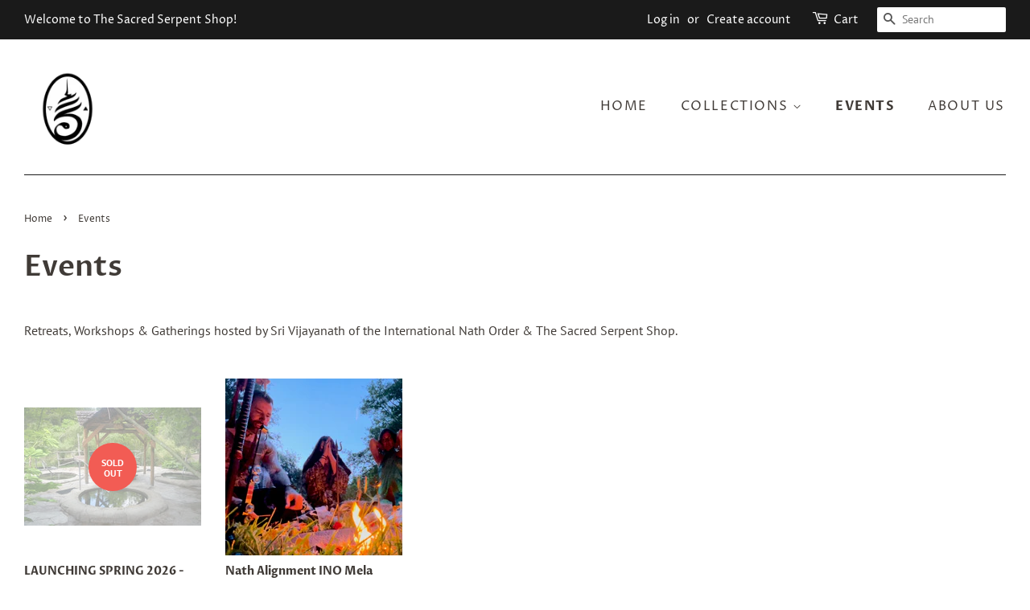

--- FILE ---
content_type: text/javascript
request_url: https://thesacredserpent.shop/cdn/shop/t/6/assets/theme.js?v=111521626819710852421738473140
body_size: 30451
content:
(function(a){a.fn.equalHeights=function(){var b=0,c=a(this);return c.each(function(){var c2=a(this).innerHeight();c2>b&&(b=c2)}),c.css("height",b)},a("[data-equal]").each(function(){var b=a(this),c=b.data("equal");b.find(c).equalHeights()})})(jQuery);var afterResize=function(){var t={};return function(callback,ms,uniqueId){uniqueId||(uniqueId="Don't call this twice without a uniqueId"),t[uniqueId]&&clearTimeout(t[uniqueId]),t[uniqueId]=setTimeout(callback,ms)}}();window.theme=window.theme||{};/*!
 * enquire.js v2.1.2 - Awesome Media Queries in JavaScript
 * Copyright (c) 2014 Nick Williams - http://wicky.nillia.ms/enquire.js
 * License: MIT (http://www.opensource.org/licenses/mit-license.php)
 */(function(a,b,c){var d=window.matchMedia;typeof module!="undefined"&&module.exports?module.exports=c(d):typeof define=="function"&&define.amd?define(function(){return b[a]=c(d)}):b[a]=c(d)})("enquire",this,function(a){"use strict";function b(a2,b2){var c2,d2=0,e2=a2.length;for(d2;e2>d2&&(c2=b2(a2[d2],d2),c2!==!1);d2++);}function c(a2){return Object.prototype.toString.apply(a2)==="[object Array]"}function d(a2){return typeof a2=="function"}function e(a2){this.options=a2,!a2.deferSetup&&this.setup()}function f(b2,c2){this.query=b2,this.isUnconditional=c2,this.handlers=[],this.mql=a(b2);var d2=this;this.listener=function(a2){d2.mql=a2,d2.assess()},this.mql.addListener(this.listener)}function g(){if(!a)throw new Error("matchMedia not present, legacy browsers require a polyfill");this.queries={},this.browserIsIncapable=!a("only all").matches}return e.prototype={setup:function(){this.options.setup&&this.options.setup(),this.initialised=!0},on:function(){!this.initialised&&this.setup(),this.options.match&&this.options.match()},off:function(){this.options.unmatch&&this.options.unmatch()},destroy:function(){this.options.destroy?this.options.destroy():this.off()},equals:function(a2){return this.options===a2||this.options.match===a2}},f.prototype={addHandler:function(a2){var b2=new e(a2);this.handlers.push(b2),this.matches()&&b2.on()},removeHandler:function(a2){var c2=this.handlers;b(c2,function(b2,d2){return b2.equals(a2)?(b2.destroy(),!c2.splice(d2,1)):void 0})},matches:function(){return this.mql.matches||this.isUnconditional},clear:function(){b(this.handlers,function(a2){a2.destroy()}),this.mql.removeListener(this.listener),this.handlers.length=0},assess:function(){var a2=this.matches()?"on":"off";b(this.handlers,function(b2){b2[a2]()})}},g.prototype={register:function(a2,e2,g2){var h=this.queries,i=g2&&this.browserIsIncapable;return h[a2]||(h[a2]=new f(a2,i)),d(e2)&&(e2={match:e2}),c(e2)||(e2=[e2]),b(e2,function(b2){d(b2)&&(b2={match:b2}),h[a2].addHandler(b2)}),this},unregister:function(a2,b2){var c2=this.queries[a2];return c2&&(b2?c2.removeHandler(b2):(c2.clear(),delete this.queries[a2])),this}},new g}),window.Modernizr=function(a,b,c){function z(a2){j.cssText=a2}function A(a2,b2){return z(m.join(a2+";")+(b2||""))}function B(a2,b2){return typeof a2===b2}function C(a2,b2){return!!~(""+a2).indexOf(b2)}function D(a2,b2){for(var d2 in a2){var e2=a2[d2];if(!C(e2,"-")&&j[e2]!==c)return b2=="pfx"?e2:!0}return!1}function E(a2,b2,d2){for(var e2 in a2){var f2=b2[a2[e2]];if(f2!==c)return d2===!1?a2[e2]:B(f2,"function")?f2.bind(d2||b2):f2}return!1}function F(a2,b2,c2){var d2=a2.charAt(0).toUpperCase()+a2.slice(1),e2=(a2+" "+o.join(d2+" ")+d2).split(" ");return B(b2,"string")||B(b2,"undefined")?D(e2,b2):(e2=(a2+" "+p.join(d2+" ")+d2).split(" "),E(e2,b2,c2))}var d="2.8.2",e={},f=!0,g=b.documentElement,h="modernizr",i=b.createElement(h),j=i.style,k,l={}.toString,m=" -webkit- -moz- -o- -ms- ".split(" "),n="Webkit Moz O ms",o=n.split(" "),p=n.toLowerCase().split(" "),q={},r={},s={},t=[],u=t.slice,v,w=function(a2,c2,d2,e2){var f2,i2,j2,k2,l2=b.createElement("div"),m2=b.body,n2=m2||b.createElement("body");if(parseInt(d2,10))for(;d2--;)j2=b.createElement("div"),j2.id=e2?e2[d2]:h+(d2+1),l2.appendChild(j2);return f2=["&#173;",'<style id="s',h,'">',a2,"</style>"].join(""),l2.id=h,(m2?l2:n2).innerHTML+=f2,n2.appendChild(l2),m2||(n2.style.background="",n2.style.overflow="hidden",k2=g.style.overflow,g.style.overflow="hidden",g.appendChild(n2)),i2=c2(l2,a2),m2?l2.parentNode.removeChild(l2):(n2.parentNode.removeChild(n2),g.style.overflow=k2),!!i2},x={}.hasOwnProperty,y;!B(x,"undefined")&&!B(x.call,"undefined")?y=function(a2,b2){return x.call(a2,b2)}:y=function(a2,b2){return b2 in a2&&B(a2.constructor.prototype[b2],"undefined")},Function.prototype.bind||(Function.prototype.bind=function(b2){var c2=this;if(typeof c2!="function")throw new TypeError;var d2=u.call(arguments,1),e2=function(){if(this instanceof e2){var a2=function(){};a2.prototype=c2.prototype;var f2=new a2,g2=c2.apply(f2,d2.concat(u.call(arguments)));return Object(g2)===g2?g2:f2}return c2.apply(b2,d2.concat(u.call(arguments)))};return e2}),q.touch=function(){var c2;return"ontouchstart"in a||a.DocumentTouch&&b instanceof DocumentTouch?c2=!0:w(["@media (",m.join("touch-enabled),("),h,")","{#modernizr{top:9px;position:absolute}}"].join(""),function(a2){c2=a2.offsetTop===9}),c2},q.csstransforms=function(){return!!F("transform")},q.csstransforms3d=function(){var a2=!!F("perspective");return a2&&"webkitPerspective"in g.style&&w("@media (transform-3d),(-webkit-transform-3d){#modernizr{left:9px;position:absolute;height:3px;}}",function(b2,c2){a2=b2.offsetLeft===9&&b2.offsetHeight===3}),a2},q.fontface=function(){var a2;return w('@font-face {font-family:"font";src:url("https://")}',function(c2,d2){var e2=b.getElementById("smodernizr"),f2=e2.sheet||e2.styleSheet,g2=f2?f2.cssRules&&f2.cssRules[0]?f2.cssRules[0].cssText:f2.cssText||"":"";a2=/src/i.test(g2)&&g2.indexOf(d2.split(" ")[0])===0}),a2};for(var G in q)y(q,G)&&(v=G.toLowerCase(),e[v]=q[G](),t.push((e[v]?"":"no-")+v));return e.addTest=function(a2,b2){if(typeof a2=="object")for(var d2 in a2)y(a2,d2)&&e.addTest(d2,a2[d2]);else{if(a2=a2.toLowerCase(),e[a2]!==c)return e;b2=typeof b2=="function"?b2():b2,typeof f!="undefined"&&f&&(g.className+=" supports-"+(b2?"":"no-")+a2),e[a2]=b2}return e},z(""),i=k=null,e._version=d,e._prefixes=m,e._domPrefixes=p,e._cssomPrefixes=o,e.testProp=function(a2){return D([a2])},e.testAllProps=F,e.testStyles=w,g.className=g.className.replace(/(^|\s)no-js(\s|$)/,"$1$2")+(f?" supports-js supports-"+t.join(" supports-"):""),e}(this,this.document);/**
 * @license
 * lodash 4.5.1 (Custom Build) lodash.com/license | Underscore.js 1.8.3 underscorejs.org/LICENSE
 * Build: `lodash core -o ./dist/lodash.core.js`
 */(function(){function n(n2,t2){for(var r2=-1,e2=t2.length,u2=n2.length;++r2<e2;)n2[u2+r2]=t2[r2];return n2}function t(n2,t2,r2){for(var e2=-1,u2=n2.length;++e2<u2;){var o2=n2[e2],i2=t2(o2);if(i2!=null&&(c2===an?i2===i2:r2(i2,c2)))var c2=i2,f2=o2}return f2}function r(n2,t2,r2){var e2;return r2(n2,function(n3,r3,u2){return t2(n3,r3,u2)?(e2=n3,!1):void 0}),e2}function e(n2,t2,r2,e2,u2){return u2(n2,function(n3,u3,o2){r2=e2?(e2=!1,n3):t2(r2,n3,u3,o2)}),r2}function u(n2,t2){return O(t2,function(t3){return n2[t3]})}function o(n2){return n2&&n2.Object===Object?n2:null}function i(n2){return vn[n2]}function c(n2){var t2=!1;if(n2!=null&&typeof n2.toString!="function")try{t2=!!(n2+"")}catch(r2){}return t2}function f(n2,t2){return n2=typeof n2=="number"||hn.test(n2)?+n2:-1,n2>-1&&n2%1==0&&(t2==null?9007199254740991:t2)>n2}function a(n2){if(Y(n2)&&!Pn(n2)){if(n2 instanceof l)return n2;if(En.call(n2,"__wrapped__")){var t2=new l(n2.__wrapped__,n2.__chain__);return t2.__actions__=N(n2.__actions__),t2}}return new l(n2)}function l(n2,t2){this.__wrapped__=n2,this.__actions__=[],this.__chain__=!!t2}function p(n2,t2,r2,e2){var u2;return(u2=n2===an)||(u2=xn[r2],u2=(n2===u2||n2!==n2&&u2!==u2)&&!En.call(e2,r2)),u2?t2:n2}function s(n2){return X(n2)?Fn(n2):{}}function h(n2,t2,r2){if(typeof n2!="function")throw new TypeError("Expected a function");return setTimeout(function(){n2.apply(an,r2)},t2)}function v(n2,t2){var r2=!0;return $n(n2,function(n3,e2,u2){return r2=!!t2(n3,e2,u2)}),r2}function y(n2,t2){var r2=[];return $n(n2,function(n3,e2,u2){t2(n3,e2,u2)&&r2.push(n3)}),r2}function _2(t2,r2,e2,u2){u2||(u2=[]);for(var o2=-1,i2=t2.length;++o2<i2;){var c2=t2[o2];r2>0&&Y(c2)&&L(c2)&&(e2||Pn(c2)||K(c2))?r2>1?_2(c2,r2-1,e2,u2):n(u2,c2):e2||(u2[u2.length]=c2)}return u2}function g(n2,t2){return n2&&qn(n2,t2,en)}function b(n2,t2){return y(t2,function(t3){return Q(n2[t3])})}function j(n2,t2,r2,e2,u2){return n2===t2?!0:n2==null||t2==null||!X(n2)&&!Y(t2)?n2!==n2&&t2!==t2:m(n2,t2,j,r2,e2,u2)}function m(n2,t2,r2,e2,u2,o2){var i2=Pn(n2),f2=Pn(t2),a2="[object Array]",l2="[object Array]";i2||(a2=kn.call(n2),a2=="[object Arguments]"&&(a2="[object Object]")),f2||(l2=kn.call(t2),l2=="[object Arguments]"&&(l2="[object Object]"));var p2=a2=="[object Object]"&&!c(n2),f2=l2=="[object Object]"&&!c(t2);return!(l2=a2==l2)||i2||p2?2&u2||(a2=p2&&En.call(n2,"__wrapped__"),f2=f2&&En.call(t2,"__wrapped__"),!a2&&!f2)?l2?(o2||(o2=[]),(a2=J(o2,function(t3){return t3[0]===n2}))&&a2[1]?a2[1]==t2:(o2.push([n2,t2]),t2=(i2?I:q)(n2,t2,r2,e2,u2,o2),o2.pop(),t2)):!1:r2(a2?n2.value():n2,f2?t2.value():t2,e2,u2,o2):$2(n2,t2,a2)}function d(n2){var t2=typeof n2;return t2=="function"?n2:n2==null?cn:(t2=="object"?x:A)(n2)}function w(n2){n2=n2==null?n2:Object(n2);var t2,r2=[];for(t2 in n2)r2.push(t2);return r2}function O(n2,t2){var r2=-1,e2=L(n2)?Array(n2.length):[];return $n(n2,function(n3,u2,o2){e2[++r2]=t2(n3,u2,o2)}),e2}function x(n2){var t2=en(n2);return function(r2){var e2=t2.length;if(r2==null)return!e2;for(r2=Object(r2);e2--;){var u2=t2[e2];if(!(u2 in r2&&j(n2[u2],r2[u2],an,3)))return!1}return!0}}function E(n2,t2){return n2=Object(n2),P(t2,function(t3,r2){return r2 in n2&&(t3[r2]=n2[r2]),t3},{})}function A(n2){return function(t2){return t2==null?an:t2[n2]}}function k(n2,t2,r2){var e2=-1,u2=n2.length;for(0>t2&&(t2=-t2>u2?0:u2+t2),r2=r2>u2?u2:r2,0>r2&&(r2+=u2),u2=t2>r2?0:r2-t2>>>0,t2>>>=0,r2=Array(u2);++e2<u2;)r2[e2]=n2[e2+t2];return r2}function N(n2){return k(n2,0,n2.length)}function S(n2,t2){var r2;return $n(n2,function(n3,e2,u2){return r2=t2(n3,e2,u2),!r2}),!!r2}function T(t2,r2){return P(r2,function(t3,r3){return r3.func.apply(r3.thisArg,n([t3],r3.args))},t2)}function F(n2,t2,r2,e2){r2||(r2={});for(var u2=-1,o2=t2.length;++u2<o2;){var i2=t2[u2],c2=e2?e2(r2[i2],n2[i2],i2,r2,n2):n2[i2],f2=r2,a2=f2[i2];En.call(f2,i2)&&(a2===c2||a2!==a2&&c2!==c2)&&(c2!==an||i2 in f2)||(f2[i2]=c2)}return r2}function R(n2){return V(function(t2,r2){var e2=-1,u2=r2.length,o2=u2>1?r2[u2-1]:an,o2=typeof o2=="function"?(u2--,o2):an;for(t2=Object(t2);++e2<u2;){var i2=r2[e2];i2&&n2(t2,i2,e2,o2)}return t2})}function B(n2){return function(){var t2=arguments,r2=s(n2.prototype),t2=n2.apply(r2,t2);return X(t2)?t2:r2}}function D(n2,t2,r2){function e2(){for(var o2=-1,i2=arguments.length,c2=-1,f2=r2.length,a2=Array(f2+i2),l2=this&&this!==wn&&this instanceof e2?u2:n2;++c2<f2;)a2[c2]=r2[c2];for(;i2--;)a2[c2++]=arguments[++o2];return l2.apply(t2,a2)}if(typeof n2!="function")throw new TypeError("Expected a function");var u2=B(n2);return e2}function I(n2,t2,r2,e2,u2,o2){var i2=-1,c2=1&u2,f2=n2.length,a2=t2.length;if(f2!=a2&&!(2&u2&&a2>f2))return!1;for(a2=!0;++i2<f2;){var l2=n2[i2],p2=t2[i2];if(an!==void 0){a2=!1;break}if(c2){if(!S(t2,function(n3){return l2===n3||r2(l2,n3,e2,u2,o2)})){a2=!1;break}}else if(l2!==p2&&!r2(l2,p2,e2,u2,o2)){a2=!1;break}}return a2}function $2(n2,t2,r2){switch(r2){case"[object Boolean]":case"[object Date]":return+n2==+t2;case"[object Error]":return n2.name==t2.name&&n2.message==t2.message;case"[object Number]":return n2!=+n2?t2!=+t2:n2==+t2;case"[object RegExp]":case"[object String]":return n2==t2+""}return!1}function q(n2,t2,r2,e2,u2,o2){var i2=2&u2,c2=en(n2),f2=c2.length,a2=en(t2).length;if(f2!=a2&&!i2)return!1;for(var l2=f2;l2--;){var p2=c2[l2];if(!(i2?p2 in t2:En.call(t2,p2)))return!1}for(a2=!0;++l2<f2;){var p2=c2[l2],s2=n2[p2],h2=t2[p2];if(an!==void 0||s2!==h2&&!r2(s2,h2,e2,u2,o2)){a2=!1;break}i2||(i2=p2=="constructor")}return a2&&!i2&&(r2=n2.constructor,e2=t2.constructor,r2!=e2&&"constructor"in n2&&"constructor"in t2&&!(typeof r2=="function"&&r2 instanceof r2&&typeof e2=="function"&&e2 instanceof e2)&&(a2=!1)),a2}function z(n2){var t2=n2?n2.length:an;if(W(t2)&&(Pn(n2)||nn(n2)||K(n2))){n2=String;for(var r2=-1,e2=Array(t2);++r2<t2;)e2[r2]=n2(r2);t2=e2}else t2=null;return t2}function C(n2){var t2=n2&&n2.constructor,t2=Q(t2)&&t2.prototype||xn;return n2===t2}function G(n2){return n2?n2[0]:an}function J(n2,t2){return r(n2,d(t2),$n)}function M(n2,t2){return $n(n2,typeof t2=="function"?t2:cn)}function P(n2,t2,r2){return e(n2,d(t2),r2,3>arguments.length,$n)}function U(n2,t2){var r2;if(typeof t2!="function")throw new TypeError("Expected a function");return n2=Un(n2),function(){return 0<--n2&&(r2=t2.apply(this,arguments)),1>=n2&&(t2=an),r2}}function V(n2){var t2;if(typeof n2!="function")throw new TypeError("Expected a function");return t2=In(t2===an?n2.length-1:Un(t2),0),function(){for(var r2=arguments,e2=-1,u2=In(r2.length-t2,0),o2=Array(u2);++e2<u2;)o2[e2]=r2[t2+e2];for(u2=Array(t2+1),e2=-1;++e2<t2;)u2[e2]=r2[e2];return u2[t2]=o2,n2.apply(this,u2)}}function H(n2,t2){return n2>t2}function K(n2){return Y(n2)&&L(n2)&&En.call(n2,"callee")&&(!Rn.call(n2,"callee")||kn.call(n2)=="[object Arguments]")}function L(n2){return n2!=null&&!(typeof n2=="function"&&Q(n2))&&W(zn(n2))}function Q(n2){return n2=X(n2)?kn.call(n2):"",n2=="[object Function]"||n2=="[object GeneratorFunction]"}function W(n2){return typeof n2=="number"&&n2>-1&&n2%1==0&&9007199254740991>=n2}function X(n2){var t2=typeof n2;return!!n2&&(t2=="object"||t2=="function")}function Y(n2){return!!n2&&typeof n2=="object"}function Z(n2){return typeof n2=="number"||Y(n2)&&kn.call(n2)=="[object Number]"}function nn(n2){return typeof n2=="string"||!Pn(n2)&&Y(n2)&&kn.call(n2)=="[object String]"}function tn(n2,t2){return t2>n2}function rn(n2){return typeof n2=="string"?n2:n2==null?"":n2+""}function en(n2){var t2=C(n2);if(!t2&&!L(n2))return Dn(Object(n2));var r2,e2=z(n2),u2=!!e2,e2=e2||[],o2=e2.length;for(r2 in n2)!En.call(n2,r2)||u2&&(r2=="length"||f(r2,o2))||t2&&r2=="constructor"||e2.push(r2);return e2}function un(n2){for(var t2=-1,r2=C(n2),e2=w(n2),u2=e2.length,o2=z(n2),i2=!!o2,o2=o2||[],c2=o2.length;++t2<u2;){var a2=e2[t2];i2&&(a2=="length"||f(a2,c2))||a2=="constructor"&&(r2||!En.call(n2,a2))||o2.push(a2)}return o2}function on(n2){return n2?u(n2,en(n2)):[]}function cn(n2){return n2}function fn(t2,r2,e2){var u2=en(r2),o2=b(r2,u2);e2!=null||X(r2)&&(o2.length||!u2.length)||(e2=r2,r2=t2,t2=this,o2=b(r2,en(r2)));var i2=X(e2)&&"chain"in e2?e2.chain:!0,c2=Q(t2);return $n(o2,function(e3){var u3=r2[e3];t2[e3]=u3,c2&&(t2.prototype[e3]=function(){var r3=this.__chain__;if(i2||r3){var e4=t2(this.__wrapped__);return(e4.__actions__=N(this.__actions__)).push({func:u3,args:arguments,thisArg:t2}),e4.__chain__=r3,e4}return u3.apply(t2,n([this.value()],arguments))})}),t2}var an,ln=1/0,pn=/[&<>"'`]/g,sn=RegExp(pn.source),hn=/^(?:0|[1-9]\d*)$/,vn={"&":"&amp;","<":"&lt;",">":"&gt;",'"':"&quot;","'":"&#39;","`":"&#96;"},yn={function:!0,object:!0},_n=yn[typeof exports]&&exports&&!exports.nodeType?exports:an,gn=yn[typeof module]&&module&&!module.nodeType?module:an,bn=gn&&gn.exports===_n?_n:an,jn=o(yn[typeof self]&&self),mn=o(yn[typeof window]&&window),dn=o(yn[typeof this]&&this),wn=o(_n&&gn&&typeof global=="object"&&global)||mn!==(dn&&dn.window)&&mn||jn||dn||Function("return this")(),On=Array.prototype,xn=Object.prototype,En=xn.hasOwnProperty,An=0,kn=xn.toString,Nn=wn._,Sn=wn.Reflect,Tn=Sn?Sn.f:an,Fn=Object.create,Rn=xn.propertyIsEnumerable,Bn=wn.isFinite,Dn=Object.keys,In=Math.max,$n=function(n2,t2){return function(r2,e2){if(r2==null)return r2;if(!L(r2))return n2(r2,e2);for(var u2=r2.length,o2=t2?u2:-1,i2=Object(r2);(t2?o2--:++o2<u2)&&e2(i2[o2],o2,i2)!==!1;);return r2}}(g),qn=function(n2){return function(t2,r2,e2){var u2=-1,o2=Object(t2);e2=e2(t2);for(var i2=e2.length;i2--;){var c2=e2[n2?i2:++u2];if(r2(o2[c2],c2,o2)===!1)break}return t2}}();Tn&&!Rn.call({valueOf:1},"valueOf")&&(w=function(n2){n2=Tn(n2);for(var t2,r2=[];!(t2=n2.next()).done;)r2.push(t2.value);return r2});var zn=A("length"),Cn=V(function(t2,r2){return Pn(t2)||(t2=t2==null?[]:[Object(t2)]),_2(r2,1),n(N(t2),on)}),Gn=V(function(n2,t2,r2){return D(n2,t2,r2)}),Jn=V(function(n2,t2){return h(n2,1,t2)}),Mn=V(function(n2,t2,r2){return h(n2,Vn(t2)||0,r2)}),Pn=Array.isArray,Un=Number,Vn=Number,Hn=R(function(n2,t2){F(t2,en(t2),n2)}),Kn=R(function(n2,t2){F(t2,un(t2),n2)}),Ln=R(function(n2,t2,r2,e2){F(t2,un(t2),n2,e2)}),Qn=V(function(n2){return n2.push(an,p),Ln.apply(an,n2)}),Wn=V(function(n2,t2){return n2==null?{}:E(n2,_2(t2,1))}),Xn=d;l.prototype=s(a.prototype),l.prototype.constructor=l,a.assignIn=Kn,a.before=U,a.bind=Gn,a.chain=function(n2){return n2=a(n2),n2.__chain__=!0,n2},a.compact=function(n2){return y(n2,Boolean)},a.concat=Cn,a.create=function(n2,t2){var r2=s(n2);return t2?Hn(r2,t2):r2},a.defaults=Qn,a.defer=Jn,a.delay=Mn,a.filter=function(n2,t2){return y(n2,d(t2))},a.flatten=function(n2){return n2&&n2.length?_2(n2,1):[]},a.flattenDeep=function(n2){return n2&&n2.length?_2(n2,ln):[]},a.iteratee=Xn,a.keys=en,a.map=function(n2,t2){return O(n2,d(t2))},a.matches=function(n2){return x(Hn({},n2))},a.mixin=fn,a.negate=function(n2){if(typeof n2!="function")throw new TypeError("Expected a function");return function(){return!n2.apply(this,arguments)}},a.once=function(n2){return U(2,n2)},a.pick=Wn,a.slice=function(n2,t2,r2){var e2=n2?n2.length:0;return r2=r2===an?e2:+r2,e2?k(n2,t2==null?0:+t2,r2):[]},a.sortBy=function(n2,t2){var r2=0;return t2=d(t2),O(O(n2,function(n3,e2,u2){return{c:n3,b:r2++,a:t2(n3,e2,u2)}}).sort(function(n3,t3){var r3;n:{r3=n3.a;var e2=t3.a;if(r3!==e2){var u2=r3===null,o2=r3===an,i2=r3===r3,c2=e2===null,f2=e2===an,a2=e2===e2;if(r3>e2&&!c2||!i2||u2&&!f2&&a2||o2&&a2){r3=1;break n}if(e2>r3&&!u2||!a2||c2&&!o2&&i2||f2&&i2){r3=-1;break n}}r3=0}return r3||n3.b-t3.b}),A("c"))},a.tap=function(n2,t2){return t2(n2),n2},a.thru=function(n2,t2){return t2(n2)},a.toArray=function(n2){return L(n2)?n2.length?N(n2):[]:on(n2)},a.values=on,a.extend=Kn,fn(a,a),a.clone=function(n2){return X(n2)?Pn(n2)?N(n2):F(n2,en(n2)):n2},a.escape=function(n2){return(n2=rn(n2))&&sn.test(n2)?n2.replace(pn,i):n2},a.every=function(n2,t2,r2){return t2=r2?an:t2,v(n2,d(t2))},a.find=J,a.forEach=M,a.has=function(n2,t2){return n2!=null&&En.call(n2,t2)},a.head=G,a.identity=cn,a.indexOf=function(n2,t2,r2){var e2=n2?n2.length:0;r2=typeof r2=="number"?0>r2?In(e2+r2,0):r2:0,r2=(r2||0)-1;for(var u2=t2===t2;++r2<e2;){var o2=n2[r2];if(u2?o2===t2:o2!==o2)return r2}return-1},a.isArguments=K,a.isArray=Pn,a.isBoolean=function(n2){return n2===!0||n2===!1||Y(n2)&&kn.call(n2)=="[object Boolean]"},a.isDate=function(n2){return Y(n2)&&kn.call(n2)=="[object Date]"},a.isEmpty=function(n2){if(L(n2)&&(Pn(n2)||nn(n2)||Q(n2.splice)||K(n2)))return!n2.length;for(var t2 in n2)if(En.call(n2,t2))return!1;return!0},a.isEqual=function(n2,t2){return j(n2,t2)},a.isFinite=function(n2){return typeof n2=="number"&&Bn(n2)},a.isFunction=Q,a.isNaN=function(n2){return Z(n2)&&n2!=+n2},a.isNull=function(n2){return n2===null},a.isNumber=Z,a.isObject=X,a.isRegExp=function(n2){return X(n2)&&kn.call(n2)=="[object RegExp]"},a.isString=nn,a.isUndefined=function(n2){return n2===an},a.last=function(n2){var t2=n2?n2.length:0;return t2?n2[t2-1]:an},a.max=function(n2){return n2&&n2.length?t(n2,cn,H):an},a.min=function(n2){return n2&&n2.length?t(n2,cn,tn):an},a.noConflict=function(){return wn._===this&&(wn._=Nn),this},a.noop=function(){},a.reduce=P,a.result=function(n2,t2,r2){return t2=n2==null?an:n2[t2],t2===an&&(t2=r2),Q(t2)?t2.call(n2):t2},a.size=function(n2){return n2==null?0:(n2=L(n2)?n2:en(n2),n2.length)},a.some=function(n2,t2,r2){return t2=r2?an:t2,S(n2,d(t2))},a.uniqueId=function(n2){var t2=++An;return rn(n2)+t2},a.each=M,a.first=G,fn(a,function(){var n2={};return g(a,function(t2,r2){En.call(a.prototype,r2)||(n2[r2]=t2)}),n2}(),{chain:!1}),a.VERSION="4.5.1",$n("pop join replace reverse split push shift sort splice unshift".split(" "),function(n2){var t2=(/^(?:replace|split)$/.test(n2)?String.prototype:On)[n2],r2=/^(?:push|sort|unshift)$/.test(n2)?"tap":"thru",e2=/^(?:pop|join|replace|shift)$/.test(n2);a.prototype[n2]=function(){var n3=arguments;return e2&&!this.__chain__?t2.apply(this.value(),n3):this[r2](function(r3){return t2.apply(r3,n3)})}}),a.prototype.toJSON=a.prototype.valueOf=a.prototype.value=function(){return T(this.__wrapped__,this.__actions__)},(mn||jn||{})._=a,typeof define=="function"&&typeof define.amd=="object"&&define.amd?define(function(){return a}):_n&&gn?(bn&&((gn.exports=a)._=a),_n._=a):wn._=a}).call(this);/*!
 * imagesLoaded PACKAGED v4.1.1
 * JavaScript is all like "You images are done yet or what?"
 * MIT License
 */(function(t,e){typeof define=="function"&&define.amd?define("ev-emitter/ev-emitter",e):typeof module=="object"&&module.exports?module.exports=e():t.EvEmitter=e()})(typeof window!="undefined"?window:this,function(){function t(){}var e=t.prototype;return e.on=function(t2,e2){if(t2&&e2){var i=this._events=this._events||{},n=i[t2]=i[t2]||[];return n.indexOf(e2)==-1&&n.push(e2),this}},e.once=function(t2,e2){if(t2&&e2){this.on(t2,e2);var i=this._onceEvents=this._onceEvents||{},n=i[t2]=i[t2]||{};return n[e2]=!0,this}},e.off=function(t2,e2){var i=this._events&&this._events[t2];if(i&&i.length){var n=i.indexOf(e2);return n!=-1&&i.splice(n,1),this}},e.emitEvent=function(t2,e2){var i=this._events&&this._events[t2];if(i&&i.length){var n=0,o=i[n];e2=e2||[];for(var r=this._onceEvents&&this._onceEvents[t2];o;){var s=r&&r[o];s&&(this.off(t2,o),delete r[o]),o.apply(this,e2),n+=s?0:1,o=i[n]}return this}},t}),function(t,e){"use strict";typeof define=="function"&&define.amd?define(["ev-emitter/ev-emitter"],function(i){return e(t,i)}):typeof module=="object"&&module.exports?module.exports=e(t,require("ev-emitter")):t.imagesLoaded=e(t,t.EvEmitter)}(window,function(t,e){function i(t2,e2){for(var i2 in e2)t2[i2]=e2[i2];return t2}function n(t2){var e2=[];if(Array.isArray(t2))e2=t2;else if(typeof t2.length=="number")for(var i2=0;i2<t2.length;i2++)e2.push(t2[i2]);else e2.push(t2);return e2}function o(t2,e2,r2){return this instanceof o?(typeof t2=="string"&&(t2=document.querySelectorAll(t2)),this.elements=n(t2),this.options=i({},this.options),typeof e2=="function"?r2=e2:i(this.options,e2),r2&&this.on("always",r2),this.getImages(),h&&(this.jqDeferred=new h.Deferred),void setTimeout(function(){this.check()}.bind(this))):new o(t2,e2,r2)}function r(t2){this.img=t2}function s(t2,e2){this.url=t2,this.element=e2,this.img=new Image}var h=t.jQuery,a=t.console;o.prototype=Object.create(e.prototype),o.prototype.options={},o.prototype.getImages=function(){this.images=[],this.elements.forEach(this.addElementImages,this)},o.prototype.addElementImages=function(t2){t2.nodeName=="IMG"&&this.addImage(t2),this.options.background===!0&&this.addElementBackgroundImages(t2);var e2=t2.nodeType;if(e2&&d[e2]){for(var i2=t2.querySelectorAll("img"),n2=0;n2<i2.length;n2++){var o2=i2[n2];this.addImage(o2)}if(typeof this.options.background=="string"){var r2=t2.querySelectorAll(this.options.background);for(n2=0;n2<r2.length;n2++){var s2=r2[n2];this.addElementBackgroundImages(s2)}}}};var d={1:!0,9:!0,11:!0};return o.prototype.addElementBackgroundImages=function(t2){var e2=getComputedStyle(t2);if(e2)for(var i2=/url\((['"])?(.*?)\1\)/gi,n2=i2.exec(e2.backgroundImage);n2!==null;){var o2=n2&&n2[2];o2&&this.addBackground(o2,t2),n2=i2.exec(e2.backgroundImage)}},o.prototype.addImage=function(t2){var e2=new r(t2);this.images.push(e2)},o.prototype.addBackground=function(t2,e2){var i2=new s(t2,e2);this.images.push(i2)},o.prototype.check=function(){function t2(t3,i2,n2){setTimeout(function(){e2.progress(t3,i2,n2)})}var e2=this;return this.progressedCount=0,this.hasAnyBroken=!1,this.images.length?void this.images.forEach(function(e3){e3.once("progress",t2),e3.check()}):void this.complete()},o.prototype.progress=function(t2,e2,i2){this.progressedCount++,this.hasAnyBroken=this.hasAnyBroken||!t2.isLoaded,this.emitEvent("progress",[this,t2,e2]),this.jqDeferred&&this.jqDeferred.notify&&this.jqDeferred.notify(this,t2),this.progressedCount==this.images.length&&this.complete(),this.options.debug&&a&&a.log("progress: "+i2,t2,e2)},o.prototype.complete=function(){var t2=this.hasAnyBroken?"fail":"done";if(this.isComplete=!0,this.emitEvent(t2,[this]),this.emitEvent("always",[this]),this.jqDeferred){var e2=this.hasAnyBroken?"reject":"resolve";this.jqDeferred[e2](this)}},r.prototype=Object.create(e.prototype),r.prototype.check=function(){var t2=this.getIsImageComplete();return t2?void this.confirm(this.img.naturalWidth!==0,"naturalWidth"):(this.proxyImage=new Image,this.proxyImage.addEventListener("load",this),this.proxyImage.addEventListener("error",this),this.img.addEventListener("load",this),this.img.addEventListener("error",this),void(this.proxyImage.src=this.img.src))},r.prototype.getIsImageComplete=function(){return this.img.complete&&this.img.naturalWidth!==void 0},r.prototype.confirm=function(t2,e2){this.isLoaded=t2,this.emitEvent("progress",[this,this.img,e2])},r.prototype.handleEvent=function(t2){var e2="on"+t2.type;this[e2]&&this[e2](t2)},r.prototype.onload=function(){this.confirm(!0,"onload"),this.unbindEvents()},r.prototype.onerror=function(){this.confirm(!1,"onerror"),this.unbindEvents()},r.prototype.unbindEvents=function(){this.proxyImage.removeEventListener("load",this),this.proxyImage.removeEventListener("error",this),this.img.removeEventListener("load",this),this.img.removeEventListener("error",this)},s.prototype=Object.create(r.prototype),s.prototype.check=function(){this.img.addEventListener("load",this),this.img.addEventListener("error",this),this.img.src=this.url;var t2=this.getIsImageComplete();t2&&(this.confirm(this.img.naturalWidth!==0,"naturalWidth"),this.unbindEvents())},s.prototype.unbindEvents=function(){this.img.removeEventListener("load",this),this.img.removeEventListener("error",this)},s.prototype.confirm=function(t2,e2){this.isLoaded=t2,this.emitEvent("progress",[this,this.element,e2])},o.makeJQueryPlugin=function(e2){e2=e2||t.jQuery,e2&&(h=e2,h.fn.imagesLoaded=function(t2,e3){var i2=new o(this,t2,e3);return i2.jqDeferred.promise(h(this))})},o.makeJQueryPlugin(),o}),function($2){var e=!0;$2.flexslider=function(t,a){var n=$2(t);a.rtl===void 0&&$2("html").attr("dir")=="rtl"&&(a.rtl=!0),n.vars=$2.extend({},$2.flexslider.defaults,a);var i=n.vars.namespace,r=window.navigator&&window.navigator.msPointerEnabled&&window.MSGesture,s=("ontouchstart"in window||r||window.DocumentTouch&&document instanceof DocumentTouch)&&n.vars.touch,o="click touchend MSPointerUp keyup",l="",c,d=n.vars.direction==="vertical",u=n.vars.reverse,v=n.vars.itemWidth>0,p=n.vars.animation==="fade",m=n.vars.asNavFor!=="",f={};$2.data(t,"flexslider",n),f={init:function(){n.animating=!1,n.currentSlide=parseInt(n.vars.startAt?n.vars.startAt:0,10),isNaN(n.currentSlide)&&(n.currentSlide=0),n.animatingTo=n.currentSlide,n.atEnd=n.currentSlide===0||n.currentSlide===n.last,n.containerSelector=n.vars.selector.substr(0,n.vars.selector.search(" ")),n.slides=$2(n.vars.selector,n),n.container=$2(n.containerSelector,n),n.count=n.slides.length,n.syncExists=$2(n.vars.sync).length>0,n.vars.animation==="slide"&&(n.vars.animation="swing"),n.prop=d?"top":n.vars.rtl?"marginRight":"marginLeft",n.args={},n.manualPause=!1,n.stopped=!1,n.started=!1,n.startTimeout=null,n.transitions=!n.vars.video&&!p&&n.vars.useCSS&&function(){var e2=document.createElement("div"),t2=["perspectiveProperty","WebkitPerspective","MozPerspective","OPerspective","msPerspective"];for(var a2 in t2)if(e2.style[t2[a2]]!==void 0)return n.pfx=t2[a2].replace("Perspective","").toLowerCase(),n.prop="-"+n.pfx+"-transform",!0;return!1}(),n.isFirefox=navigator.userAgent.toLowerCase().indexOf("firefox")>-1,n.ensureAnimationEnd="",n.vars.controlsContainer!==""&&(n.controlsContainer=$2(n.vars.controlsContainer).length>0&&$2(n.vars.controlsContainer)),n.vars.manualControls!==""&&(n.manualControls=$2(n.vars.manualControls).length>0&&$2(n.vars.manualControls)),n.vars.customDirectionNav!==""&&(n.customDirectionNav=$2(n.vars.customDirectionNav).length===2&&$2(n.vars.customDirectionNav)),n.vars.randomize&&(n.slides.sort(function(){return Math.round(Math.random())-.5}),n.container.empty().append(n.slides)),n.doMath(),n.setup("init"),n.vars.controlNav&&f.controlNav.setup(),n.vars.directionNav&&f.directionNav.setup(),n.vars.keyboard&&($2(n.containerSelector).length===1||n.vars.multipleKeyboard)&&$2(document).bind("keyup",function(e2){var t2=e2.keyCode;if(!n.animating&&(t2===39||t2===37)){var a2=n.vars.rtl?t2===37?n.getTarget("next"):t2===39&&n.getTarget("prev"):t2===39?n.getTarget("next"):t2===37&&n.getTarget("prev");n.flexAnimate(a2,n.vars.pauseOnAction)}}),n.vars.mousewheel&&n.bind("mousewheel",function(e2,t2,a2,i2){e2.preventDefault();var r2=t2<0?n.getTarget("next"):n.getTarget("prev");n.flexAnimate(r2,n.vars.pauseOnAction)}),n.vars.pausePlay&&f.pausePlay.setup(),n.vars.slideshow&&n.vars.pauseInvisible&&f.pauseInvisible.init(),n.vars.slideshow&&(n.vars.pauseOnHover&&n.hover(function(){n.manualPlay||n.manualPause||n.pause()},function(){n.manualPause||n.manualPlay||n.stopped||n.play()}),n.vars.pauseInvisible&&f.pauseInvisible.isHidden()||(n.vars.initDelay>0?n.startTimeout=setTimeout(n.play,n.vars.initDelay):n.play())),m&&f.asNav.setup(),s&&n.vars.touch&&f.touch(),(!p||p&&n.vars.smoothHeight)&&$2(window).bind("resize orientationchange focus",f.resize),n.find("img").attr("draggable","false"),setTimeout(function(){n.vars.start(n)},200)},asNav:{setup:function(){n.asNav=!0,n.animatingTo=Math.floor(n.currentSlide/n.move),n.currentItem=n.currentSlide,n.slides.removeClass(i+"active-slide").eq(n.currentItem).addClass(i+"active-slide"),r?(t._slider=n,n.slides.each(function(){var e2=this;e2._gesture=new MSGesture,e2._gesture.target=e2,e2.addEventListener("MSPointerDown",function(e3){e3.preventDefault(),e3.currentTarget._gesture&&e3.currentTarget._gesture.addPointer(e3.pointerId)},!1),e2.addEventListener("MSGestureTap",function(e3){e3.preventDefault();var t2=$2(this),a2=t2.index();$2(n.vars.asNavFor).data("flexslider").animating||t2.hasClass("active")||(n.direction=n.currentItem<a2?"next":"prev",n.flexAnimate(a2,n.vars.pauseOnAction,!1,!0,!0))})})):n.slides.on(o,function(e2){e2.preventDefault();var t2=$2(this),a2=t2.index(),r2;r2=n.vars.rtl?-1*(t2.offset().right-$2(n).scrollLeft()):t2.offset().left-$2(n).scrollLeft(),r2<=0&&t2.hasClass(i+"active-slide")?n.flexAnimate(n.getTarget("prev"),!0):$2(n.vars.asNavFor).data("flexslider").animating||t2.hasClass(i+"active-slide")||(n.direction=n.currentItem<a2?"next":"prev",n.flexAnimate(a2,n.vars.pauseOnAction,!1,!0,!0))})}},controlNav:{setup:function(){n.manualControls?f.controlNav.setupManual():f.controlNav.setupPaging()},setupPaging:function(){var e2=n.vars.controlNav==="thumbnails"?"control-thumbs":"control-paging",t2=1,a2,r2;if(n.controlNavScaffold=$2('<ol class="'+i+"control-nav "+i+e2+'"></ol>'),n.pagingCount>1)for(var s2=0;s2<n.pagingCount;s2++){r2=n.slides.eq(s2),r2.attr("data-thumb-alt")===void 0&&r2.attr("data-thumb-alt","");var c2=r2.attr("data-thumb-alt")!==""?c2=' alt="'+r2.attr("data-thumb-alt")+'"':"";if(a2=n.vars.controlNav==="thumbnails"?'<img src="'+r2.attr("data-thumb")+'"'+c2+"/>":'<a href="#">'+t2+"</a>",n.vars.controlNav==="thumbnails"&&n.vars.thumbCaptions===!0){var d2=r2.attr("data-thumbcaption");d2!==""&&d2!==void 0&&(a2+='<span class="'+i+'caption">'+d2+"</span>")}n.controlNavScaffold.append("<li>"+a2+"</li>"),t2++}n.controlsContainer?$2(n.controlsContainer).append(n.controlNavScaffold):n.append(n.controlNavScaffold),f.controlNav.set(),f.controlNav.active(),n.controlNavScaffold.delegate("a, img",o,function(e3){if(e3.preventDefault(),l===""||l===e3.type){var t3=$2(this),a3=n.controlNav.index(t3);t3.hasClass(i+"active")||(n.direction=a3>n.currentSlide?"next":"prev",n.flexAnimate(a3,n.vars.pauseOnAction))}l===""&&(l=e3.type),f.setToClearWatchedEvent()})},setupManual:function(){n.controlNav=n.manualControls,f.controlNav.active(),n.controlNav.bind(o,function(e2){if(e2.preventDefault(),l===""||l===e2.type){var t2=$2(this),a2=n.controlNav.index(t2);t2.hasClass(i+"active")||(a2>n.currentSlide?n.direction="next":n.direction="prev",n.flexAnimate(a2,n.vars.pauseOnAction))}l===""&&(l=e2.type),f.setToClearWatchedEvent()})},set:function(){var e2=n.vars.controlNav==="thumbnails"?"img":"a";n.controlNav=$2("."+i+"control-nav li "+e2,n.controlsContainer?n.controlsContainer:n)},active:function(){n.controlNav.removeClass(i+"active").eq(n.animatingTo).addClass(i+"active")},update:function(e2,t2){n.pagingCount>1&&e2==="add"?n.controlNavScaffold.append($2('<li><a href="#">'+n.count+"</a></li>")):n.pagingCount===1?n.controlNavScaffold.find("li").remove():n.controlNav.eq(t2).closest("li").remove(),f.controlNav.set(),n.pagingCount>1&&n.pagingCount!==n.controlNav.length?n.update(t2,e2):f.controlNav.active()}},directionNav:{setup:function(){var e2=$2('<ul class="'+i+'direction-nav"><li class="'+i+'nav-prev"><a class="'+i+'prev" href="#">'+n.vars.prevText+'</a></li><li class="'+i+'nav-next"><a class="'+i+'next" href="#">'+n.vars.nextText+"</a></li></ul>");n.customDirectionNav?n.directionNav=n.customDirectionNav:n.controlsContainer?($2(n.controlsContainer).append(e2),n.directionNav=$2("."+i+"direction-nav li a",n.controlsContainer)):(n.append(e2),n.directionNav=$2("."+i+"direction-nav li a",n)),f.directionNav.update(),n.directionNav.bind(o,function(e3){e3.preventDefault();var t2;l!==""&&l!==e3.type||(t2=$2(this).hasClass(i+"next")?n.getTarget("next"):n.getTarget("prev"),n.flexAnimate(t2,n.vars.pauseOnAction)),l===""&&(l=e3.type),f.setToClearWatchedEvent()})},update:function(){var e2=i+"disabled";n.pagingCount===1?n.directionNav.addClass(e2).attr("tabindex","-1"):n.vars.animationLoop?n.directionNav.removeClass(e2).removeAttr("tabindex"):n.animatingTo===0?n.directionNav.removeClass(e2).filter("."+i+"prev").addClass(e2).attr("tabindex","-1"):n.animatingTo===n.last?n.directionNav.removeClass(e2).filter("."+i+"next").addClass(e2).attr("tabindex","-1"):n.directionNav.removeClass(e2).removeAttr("tabindex")}},pausePlay:{setup:function(){var e2=$2('<div class="'+i+'pauseplay"><a href="#"></a></div>');n.controlsContainer?(n.controlsContainer.append(e2),n.pausePlay=$2("."+i+"pauseplay a",n.controlsContainer)):(n.append(e2),n.pausePlay=$2("."+i+"pauseplay a",n)),f.pausePlay.update(n.vars.slideshow?i+"pause":i+"play"),n.pausePlay.bind(o,function(e3){e3.preventDefault(),l!==""&&l!==e3.type||($2(this).hasClass(i+"pause")?(n.manualPause=!0,n.manualPlay=!1,n.pause()):(n.manualPause=!1,n.manualPlay=!0,n.play())),l===""&&(l=e3.type),f.setToClearWatchedEvent()})},update:function(e2){e2==="play"?n.pausePlay.removeClass(i+"pause").addClass(i+"play").html(n.vars.playText):n.pausePlay.removeClass(i+"play").addClass(i+"pause").html(n.vars.pauseText)}},touch:function(){function e2(e3){e3.stopPropagation(),n.animating?e3.preventDefault():(n.pause(),t._gesture.addPointer(e3.pointerId),w=0,c2=d?n.h:n.w,f2=Number(new Date),l2=v&&u&&n.animatingTo===n.last?0:v&&u?n.limit-(n.itemW+n.vars.itemMargin)*n.move*n.animatingTo:v&&n.currentSlide===n.last?n.limit:v?(n.itemW+n.vars.itemMargin)*n.move*n.currentSlide:u?(n.last-n.currentSlide+n.cloneOffset)*c2:(n.currentSlide+n.cloneOffset)*c2)}function a2(e3){e3.stopPropagation();var a3=e3.target._slider;if(a3){var n2=-e3.translationX,i3=-e3.translationY;if(w+=d?i3:n2,m2=(a3.vars.rtl?-1:1)*w,x=d?Math.abs(w)<Math.abs(-n2):Math.abs(w)<Math.abs(-i3),e3.detail===e3.MSGESTURE_FLAG_INERTIA)return void setImmediate(function(){t._gesture.stop()});(!x||Number(new Date)-f2>500)&&(e3.preventDefault(),!p&&a3.transitions&&(a3.vars.animationLoop||(m2=w/(a3.currentSlide===0&&w<0||a3.currentSlide===a3.last&&w>0?Math.abs(w)/c2+2:1)),a3.setProps(l2+m2,"setTouch")))}}function i2(e3){e3.stopPropagation();var t2=e3.target._slider;if(t2){if(t2.animatingTo===t2.currentSlide&&!x&&m2!==null){var a3=u?-m2:m2,n2=a3>0?t2.getTarget("next"):t2.getTarget("prev");t2.canAdvance(n2)&&(Number(new Date)-f2<550&&Math.abs(a3)>50||Math.abs(a3)>c2/2)?t2.flexAnimate(n2,t2.vars.pauseOnAction):p||t2.flexAnimate(t2.currentSlide,t2.vars.pauseOnAction,!0)}s2=null,o2=null,m2=null,l2=null,w=0}}var s2,o2,l2,c2,m2,f2,g,h,S,x=!1,y=0,b=0,w=0;r?(t.style.msTouchAction="none",t._gesture=new MSGesture,t._gesture.target=t,t.addEventListener("MSPointerDown",e2,!1),t._slider=n,t.addEventListener("MSGestureChange",a2,!1),t.addEventListener("MSGestureEnd",i2,!1)):(g=function(e3){n.animating?e3.preventDefault():(window.navigator.msPointerEnabled||e3.touches.length===1)&&(n.pause(),c2=d?n.h:n.w,f2=Number(new Date),y=e3.touches[0].pageX,b=e3.touches[0].pageY,l2=v&&u&&n.animatingTo===n.last?0:v&&u?n.limit-(n.itemW+n.vars.itemMargin)*n.move*n.animatingTo:v&&n.currentSlide===n.last?n.limit:v?(n.itemW+n.vars.itemMargin)*n.move*n.currentSlide:u?(n.last-n.currentSlide+n.cloneOffset)*c2:(n.currentSlide+n.cloneOffset)*c2,s2=d?b:y,o2=d?y:b,t.addEventListener("touchmove",h,!1),t.addEventListener("touchend",S,!1))},h=function(e3){y=e3.touches[0].pageX,b=e3.touches[0].pageY,m2=d?s2-b:(n.vars.rtl?-1:1)*(s2-y),x=d?Math.abs(m2)<Math.abs(y-o2):Math.abs(m2)<Math.abs(b-o2);var t2=500;(!x||Number(new Date)-f2>500)&&(e3.preventDefault(),!p&&n.transitions&&(n.vars.animationLoop||(m2/=n.currentSlide===0&&m2<0||n.currentSlide===n.last&&m2>0?Math.abs(m2)/c2+2:1),n.setProps(l2+m2,"setTouch")))},S=function(e3){if(t.removeEventListener("touchmove",h,!1),n.animatingTo===n.currentSlide&&!x&&m2!==null){var a3=u?-m2:m2,i3=a3>0?n.getTarget("next"):n.getTarget("prev");n.canAdvance(i3)&&(Number(new Date)-f2<550&&Math.abs(a3)>50||Math.abs(a3)>c2/2)?n.flexAnimate(i3,n.vars.pauseOnAction):p||n.flexAnimate(n.currentSlide,n.vars.pauseOnAction,!0)}t.removeEventListener("touchend",S,!1),s2=null,o2=null,m2=null,l2=null},t.addEventListener("touchstart",g,!1))},resize:function(){!n.animating&&n.is(":visible")&&(v||n.doMath(),p?f.smoothHeight():v?(n.slides.width(n.computedW),n.update(n.pagingCount),n.setProps()):d?(n.viewport.height(n.h),n.setProps(n.h,"setTotal")):(n.vars.smoothHeight&&f.smoothHeight(),n.newSlides.width(n.computedW),n.setProps(n.computedW,"setTotal")))},smoothHeight:function(e2){if(!d||p){var t2=p?n:n.viewport;e2?t2.animate({height:n.slides.eq(n.animatingTo).innerHeight()},e2):t2.innerHeight(n.slides.eq(n.animatingTo).innerHeight())}},sync:function(e2){var t2=$2(n.vars.sync).data("flexslider"),a2=n.animatingTo;switch(e2){case"animate":t2.flexAnimate(a2,n.vars.pauseOnAction,!1,!0);break;case"play":t2.playing||t2.asNav||t2.play();break;case"pause":t2.pause();break}},uniqueID:function(e2){return e2.filter("[id]").add(e2.find("[id]")).each(function(){var e3=$2(this);e3.attr("id",e3.attr("id")+"_clone")}),e2},pauseInvisible:{visProp:null,init:function(){var e2=f.pauseInvisible.getHiddenProp();if(e2){var t2=e2.replace(/[H|h]idden/,"")+"visibilitychange";document.addEventListener(t2,function(){f.pauseInvisible.isHidden()?n.startTimeout?clearTimeout(n.startTimeout):n.pause():n.started?n.play():n.vars.initDelay>0?setTimeout(n.play,n.vars.initDelay):n.play()})}},isHidden:function(){var e2=f.pauseInvisible.getHiddenProp();return!!e2&&document[e2]},getHiddenProp:function(){var e2=["webkit","moz","ms","o"];if("hidden"in document)return"hidden";for(var t2=0;t2<e2.length;t2++)if(e2[t2]+"Hidden"in document)return e2[t2]+"Hidden";return null}},setToClearWatchedEvent:function(){clearTimeout(c),c=setTimeout(function(){l=""},3e3)}},n.flexAnimate=function(e2,t2,a2,r2,o2){if(n.vars.animationLoop||e2===n.currentSlide||(n.direction=e2>n.currentSlide?"next":"prev"),m&&n.pagingCount===1&&(n.direction=n.currentItem<e2?"next":"prev"),!n.animating&&(n.canAdvance(e2,o2)||a2)&&n.is(":visible")){if(m&&r2){var l2=$2(n.vars.asNavFor).data("flexslider");if(n.atEnd=e2===0||e2===n.count-1,l2.flexAnimate(e2,!0,!1,!0,o2),n.direction=n.currentItem<e2?"next":"prev",l2.direction=n.direction,Math.ceil((e2+1)/n.visible)-1===n.currentSlide||e2===0)return n.currentItem=e2,n.slides.removeClass(i+"active-slide").eq(e2).addClass(i+"active-slide"),!1;n.currentItem=e2,n.slides.removeClass(i+"active-slide").eq(e2).addClass(i+"active-slide"),e2=Math.floor(e2/n.visible)}if(n.animating=!0,n.animatingTo=e2,t2&&n.pause(),n.vars.before(n),n.syncExists&&!o2&&f.sync("animate"),n.vars.controlNav&&f.controlNav.active(),v||n.slides.removeClass(i+"active-slide").eq(e2).addClass(i+"active-slide"),n.atEnd=e2===0||e2===n.last,n.vars.directionNav&&f.directionNav.update(),e2===n.last&&(n.vars.end(n),n.vars.animationLoop||n.pause()),p)s?(n.slides.eq(n.currentSlide).css({opacity:0,zIndex:1}),n.slides.eq(e2).css({opacity:1,zIndex:2}),n.wrapup(c2)):(n.slides.eq(n.currentSlide).css({zIndex:1}).animate({opacity:0},n.vars.animationSpeed,n.vars.easing),n.slides.eq(e2).css({zIndex:2}).animate({opacity:1},n.vars.animationSpeed,n.vars.easing,n.wrapup));else{var c2=d?n.slides.filter(":first").height():n.computedW,g,h,S;v?(g=n.vars.itemMargin,S=(n.itemW+g)*n.move*n.animatingTo,h=S>n.limit&&n.visible!==1?n.limit:S):h=n.currentSlide===0&&e2===n.count-1&&n.vars.animationLoop&&n.direction!=="next"?u?(n.count+n.cloneOffset)*c2:0:n.currentSlide===n.last&&e2===0&&n.vars.animationLoop&&n.direction!=="prev"?u?0:(n.count+1)*c2:u?(n.count-1-e2+n.cloneOffset)*c2:(e2+n.cloneOffset)*c2,n.setProps(h,"",n.vars.animationSpeed),n.transitions?(n.vars.animationLoop&&n.atEnd||(n.animating=!1,n.currentSlide=n.animatingTo),n.container.unbind("webkitTransitionEnd transitionend"),n.container.bind("webkitTransitionEnd transitionend",function(){clearTimeout(n.ensureAnimationEnd),n.wrapup(c2)}),clearTimeout(n.ensureAnimationEnd),n.ensureAnimationEnd=setTimeout(function(){n.wrapup(c2)},n.vars.animationSpeed+100)):n.container.animate(n.args,n.vars.animationSpeed,n.vars.easing,function(){n.wrapup(c2)})}n.vars.smoothHeight&&f.smoothHeight(n.vars.animationSpeed)}},n.wrapup=function(e2){p||v||(n.currentSlide===0&&n.animatingTo===n.last&&n.vars.animationLoop?n.setProps(e2,"jumpEnd"):n.currentSlide===n.last&&n.animatingTo===0&&n.vars.animationLoop&&n.setProps(e2,"jumpStart")),n.animating=!1,n.currentSlide=n.animatingTo,n.vars.after(n)},n.animateSlides=function(){!n.animating&&e&&n.flexAnimate(n.getTarget("next"))},n.pause=function(){clearInterval(n.animatedSlides),n.animatedSlides=null,n.playing=!1,n.vars.pausePlay&&f.pausePlay.update("play"),n.syncExists&&f.sync("pause")},n.play=function(){n.playing&&clearInterval(n.animatedSlides),n.animatedSlides=n.animatedSlides||setInterval(n.animateSlides,n.vars.slideshowSpeed),n.started=n.playing=!0,n.vars.pausePlay&&f.pausePlay.update("pause"),n.syncExists&&f.sync("play")},n.stop=function(){n.pause(),n.stopped=!0},n.canAdvance=function(e2,t2){var a2=m?n.pagingCount-1:n.last;return!!t2||!(!m||n.currentItem!==n.count-1||e2!==0||n.direction!=="prev")||(!m||n.currentItem!==0||e2!==n.pagingCount-1||n.direction==="next")&&!(e2===n.currentSlide&&!m)&&(!!n.vars.animationLoop||(!n.atEnd||n.currentSlide!==0||e2!==a2||n.direction==="next")&&(!n.atEnd||n.currentSlide!==a2||e2!==0||n.direction!=="next"))},n.getTarget=function(e2){return n.direction=e2,e2==="next"?n.currentSlide===n.last?0:n.currentSlide+1:n.currentSlide===0?n.last:n.currentSlide-1},n.setProps=function(e2,t2,a2){var i2=function(){var a3=e2||(n.itemW+n.vars.itemMargin)*n.move*n.animatingTo;return function(){if(v)return t2==="setTouch"?e2:u&&n.animatingTo===n.last?0:u?n.limit-(n.itemW+n.vars.itemMargin)*n.move*n.animatingTo:n.animatingTo===n.last?n.limit:a3;switch(t2){case"setTotal":return u?(n.count-1-n.currentSlide+n.cloneOffset)*e2:(n.currentSlide+n.cloneOffset)*e2;case"setTouch":return e2;case"jumpEnd":return u?e2:n.count*e2;case"jumpStart":return u?n.count*e2:e2;default:return e2}}()*(n.vars.rtl?1:-1)+"px"}();n.transitions&&(i2=n.isFirefox?d?"translate3d(0,"+i2+",0)":"translate3d("+parseInt(i2)+"px,0,0)":d?"translate3d(0,"+i2+",0)":"translate3d("+(n.vars.rtl?-1:1)*parseInt(i2)+"px,0,0)",a2=a2!==void 0?a2/1e3+"s":"0s",n.container.css("-"+n.pfx+"-transition-duration",a2),n.container.css("transition-duration",a2)),n.args[n.prop]=i2,(n.transitions||a2===void 0)&&n.container.css(n.args),n.container.css("transform",i2)},n.setup=function(e2){if(p)n.vars.rtl?n.slides.css({width:"100%",float:"right",marginLeft:"-100%",position:"relative"}):n.slides.css({width:"100%",float:"left",marginRight:"-100%",position:"relative"}),e2==="init"&&(s?n.slides.css({opacity:0,display:"block",webkitTransition:"opacity "+n.vars.animationSpeed/1e3+"s ease",zIndex:1}).eq(n.currentSlide).css({opacity:1,zIndex:2}):n.vars.fadeFirstSlide==0?n.slides.css({opacity:0,display:"block",zIndex:1}).eq(n.currentSlide).css({zIndex:2}).css({opacity:1}):n.slides.css({opacity:0,display:"block",zIndex:1}).eq(n.currentSlide).css({zIndex:2}).animate({opacity:1},n.vars.animationSpeed,n.vars.easing)),n.vars.smoothHeight&&f.smoothHeight();else{var t2,a2;e2==="init"&&(n.viewport=$2('<div class="'+i+'viewport"></div>').css({overflow:"hidden",position:"relative"}).appendTo(n).append(n.container),n.cloneCount=0,n.cloneOffset=0,u&&(a2=$2.makeArray(n.slides).reverse(),n.slides=$2(a2),n.container.empty().append(n.slides))),n.vars.animationLoop&&!v&&(n.cloneCount=2,n.cloneOffset=1,e2!=="init"&&n.container.find(".clone").remove(),n.container.append(f.uniqueID(n.slides.first().clone().addClass("clone")).attr("aria-hidden","true")).prepend(f.uniqueID(n.slides.last().clone().addClass("clone")).attr("aria-hidden","true"))),n.newSlides=$2(n.vars.selector,n),t2=u?n.count-1-n.currentSlide+n.cloneOffset:n.currentSlide+n.cloneOffset,d&&!v?(n.container.height(200*(n.count+n.cloneCount)+"%").css("position","absolute").width("100%"),setTimeout(function(){n.newSlides.css({display:"block"}),n.doMath(),n.viewport.height(n.h),n.setProps(t2*n.h,"init")},e2==="init"?100:0)):(n.container.width(200*(n.count+n.cloneCount)+"%"),n.setProps(t2*n.computedW,"init"),setTimeout(function(){n.doMath(),n.vars.rtl&&n.isFirefox?n.newSlides.css({width:n.computedW,marginRight:n.computedM,float:"right",display:"block"}):n.newSlides.css({width:n.computedW,marginRight:n.computedM,float:"left",display:"block"}),n.vars.smoothHeight&&f.smoothHeight()},e2==="init"?100:0))}v||n.slides.removeClass(i+"active-slide").eq(n.currentSlide).addClass(i+"active-slide"),n.vars.init(n)},n.doMath=function(){var e2=n.slides.first(),t2=n.vars.itemMargin,a2=n.vars.minItems,i2=n.vars.maxItems;n.w=n.viewport===void 0?n.width():n.viewport.width(),n.isFirefox&&(n.w=n.width()),n.h=e2.height(),n.boxPadding=e2.outerWidth()-e2.width(),v?(n.itemT=n.vars.itemWidth+t2,n.itemM=t2,n.minW=a2?a2*n.itemT:n.w,n.maxW=i2?i2*n.itemT-t2:n.w,n.itemW=n.minW>n.w?(n.w-t2*(a2-1))/a2:n.maxW<n.w?(n.w-t2*(i2-1))/i2:n.vars.itemWidth>n.w?n.w:n.vars.itemWidth,n.visible=Math.floor(n.w/n.itemW),n.move=n.vars.move>0&&n.vars.move<n.visible?n.vars.move:n.visible,n.pagingCount=Math.ceil((n.count-n.visible)/n.move+1),n.last=n.pagingCount-1,n.limit=n.pagingCount===1?0:n.vars.itemWidth>n.w?n.itemW*(n.count-1)+t2*(n.count-1):(n.itemW+t2)*n.count-n.w-t2):(n.itemW=n.w,n.itemM=t2,n.pagingCount=n.count,n.last=n.count-1),n.computedW=n.itemW-n.boxPadding,n.computedM=n.itemM},n.update=function(e2,t2){n.doMath(),v||(e2<n.currentSlide?n.currentSlide+=1:e2<=n.currentSlide&&e2!==0&&(n.currentSlide-=1),n.animatingTo=n.currentSlide),n.vars.controlNav&&!n.manualControls&&(t2==="add"&&!v||n.pagingCount>n.controlNav.length?f.controlNav.update("add"):(t2==="remove"&&!v||n.pagingCount<n.controlNav.length)&&(v&&n.currentSlide>n.last&&(n.currentSlide-=1,n.animatingTo-=1),f.controlNav.update("remove",n.last))),n.vars.directionNav&&f.directionNav.update()},n.addSlide=function(e2,t2){var a2=$2(e2);n.count+=1,n.last=n.count-1,d&&u?t2!==void 0?n.slides.eq(n.count-t2).after(a2):n.container.prepend(a2):t2!==void 0?n.slides.eq(t2).before(a2):n.container.append(a2),n.update(t2,"add"),n.slides=$2(n.vars.selector+":not(.clone)",n),n.setup(),n.vars.added(n)},n.removeSlide=function(e2){var t2=isNaN(e2)?n.slides.index($2(e2)):e2;n.count-=1,n.last=n.count-1,isNaN(e2)?$2(e2,n.slides).remove():d&&u?n.slides.eq(n.last).remove():n.slides.eq(e2).remove(),n.doMath(),n.update(t2,"remove"),n.slides=$2(n.vars.selector+":not(.clone)",n),n.setup(),n.vars.removed(n)},f.init()},$2(window).blur(function(t){e=!1}).focus(function(t){e=!0}),$2.flexslider.defaults={namespace:"flex-",selector:".slides > li",animation:"fade",easing:"swing",direction:"horizontal",reverse:!1,animationLoop:!0,smoothHeight:!1,startAt:0,slideshow:!0,slideshowSpeed:7e3,animationSpeed:600,initDelay:0,randomize:!1,fadeFirstSlide:!0,thumbCaptions:!1,pauseOnAction:!0,pauseOnHover:!1,pauseInvisible:!0,useCSS:!0,touch:!0,video:!1,controlNav:!0,directionNav:!0,prevText:"Previous",nextText:"Next",keyboard:!0,multipleKeyboard:!1,mousewheel:!1,pausePlay:!1,pauseText:"Pause",playText:"Play",controlsContainer:"",manualControls:"",customDirectionNav:"",sync:"",asNavFor:"",itemWidth:0,itemMargin:0,minItems:1,maxItems:0,move:0,allowOneSlide:!0,isFirefox:!1,start:function(){},before:function(){},after:function(){},end:function(){},added:function(){},removed:function(){},init:function(){},rtl:!1},$2.fn.flexslider=function(e2){if(e2===void 0&&(e2={}),typeof e2=="object")return this.each(function(){var t2=$2(this),a=e2.selector?e2.selector:".slides > li",n=t2.find(a);n.length===1&&e2.allowOneSlide===!1||n.length===0?(n.fadeIn(400),e2.start&&e2.start(t2)):t2.data("flexslider")===void 0&&new $2.flexslider(this,e2)});var t=$2(this).data("flexslider");switch(e2){case"play":t.play();break;case"pause":t.pause();break;case"stop":t.stop();break;case"next":t.flexAnimate(t.getTarget("next"),!0);break;case"prev":case"previous":t.flexAnimate(t.getTarget("prev"),!0);break;default:typeof e2=="number"&&t.flexAnimate(e2,!0)}}}(jQuery);/*!
	Zoom v1.7.13 - 2014-04-29
	Enlarge images on click or mouseover.
	(c) 2014 Jack Moore - http://www.jacklmoore.com/zoom
	license: http://www.opensource.org/licenses/mit-license.php
*/(function(o){var t={url:!1,callback:!1,target:!1,duration:120,on:"mouseover",touch:!0,onZoomIn:!1,onZoomOut:!1,magnify:1};o.zoom=function(t2,n,e,i){var u,c,a,m,l,r,s,f=o(t2).css("position"),h=o(n);return t2.style.position=/(absolute|fixed)/.test(f)?f:"relative",t2.style.overflow="hidden",e.style.width=e.style.height="",o(e).addClass("zoomImg").css({position:"absolute",top:0,left:0,opacity:0,width:e.width*i,height:e.height*i,border:"none",maxWidth:"none",maxHeight:"none"}).appendTo(t2),{init:function(){c=o(t2).outerWidth(),u=o(t2).outerHeight(),n===t2?(m=c,a=u):(m=h.outerWidth(),a=h.outerHeight()),l=(e.width-c)/m,r=(e.height-u)/a,s=h.offset()},move:function(o2){var t3=o2.pageX-s.left,n2=o2.pageY-s.top;n2=Math.max(Math.min(n2,a),0),t3=Math.max(Math.min(t3,m),0),e.style.left=t3*-l+"px",e.style.top=n2*-r+"px"}}},o.fn.zoom=function(n){return this.each(function(){var e,i=o.extend({},t,n||{}),u=i.target||this,c=this,a=o(c),m=document.createElement("img"),l=o(m),r="mousemove.zoom",s=!1,f=!1;(i.url||(e=a.find("img"),e[0]&&(i.url=e.data("src")||e.attr("src")),i.url))&&(function(){var o2=u.style.position,t2=u.style.overflow;a.one("zoom.destroy",function(){a.off(".zoom"),u.style.position=o2,u.style.overflow=t2,l.remove()})}(),m.onload=function(){function t2(t3){e2.init(),e2.move(t3),l.stop().fadeTo(o.support.opacity?i.duration:0,1,o.isFunction(i.onZoomIn)?i.onZoomIn.call(m):!1)}function n2(){l.stop().fadeTo(i.duration,0,o.isFunction(i.onZoomOut)?i.onZoomOut.call(m):!1)}var e2=o.zoom(u,c,m,i.magnify);i.on==="grab"?a.on("mousedown.zoom",function(i2){i2.which===1&&(o(document).one("mouseup.zoom",function(){n2(),o(document).off(r,e2.move)}),t2(i2),o(document).on(r,e2.move),i2.preventDefault())}):i.on==="click"?a.on("click.zoom",function(i2){return s?void 0:(s=!0,t2(i2),o(document).on(r,e2.move),o(document).one("click.zoom",function(){n2(),s=!1,o(document).off(r,e2.move)}),!1)}):i.on==="toggle"?a.on("click.zoom",function(o2){s?n2():t2(o2),s=!s}):i.on==="mouseover"&&(e2.init(),a.on("mouseenter.zoom",t2).on("mouseleave.zoom",n2).on(r,e2.move)),i.touch&&a.on("touchstart.zoom",function(o2){o2.preventDefault(),f?(f=!1,n2()):(f=!0,t2(o2.originalEvent.touches[0]||o2.originalEvent.changedTouches[0]))}).on("touchmove.zoom",function(o2){o2.preventDefault(),e2.move(o2.originalEvent.touches[0]||o2.originalEvent.changedTouches[0])}),o.isFunction(i.callback)&&i.callback.call(m)},m.src=i.url)})},o.fn.zoom.defaults=t})(window.jQuery);/*! Magnific Popup - v1.0.0 - 2015-03-30
* http://dimsemenov.com/plugins/magnific-popup/
* Copyright (c) 2015 Dmitry Semenov; */(function(a){typeof define=="function"&&define.amd?define(["jquery"],a):a(typeof exports=="object"?require("jquery"):window.jQuery||window.Zepto)})(function(a){var b,c,d,e,f,g,h="Close",i="BeforeClose",j="AfterClose",k="BeforeAppend",l="MarkupParse",m="Open",n="Change",o="mfp",p="."+o,q="mfp-ready",r="mfp-removing",s="mfp-prevent-close",t=function(){},u=!!window.jQuery,v=a(window),w=function(a2,c2){b.ev.on(o+a2+p,c2)},x=function(b2,c2,d2,e2){var f2=document.createElement("div");return f2.className="mfp-"+b2,d2&&(f2.innerHTML=d2),e2?c2&&c2.appendChild(f2):(f2=a(f2),c2&&f2.appendTo(c2)),f2},y=function(c2,d2){b.ev.triggerHandler(o+c2,d2),b.st.callbacks&&(c2=c2.charAt(0).toLowerCase()+c2.slice(1),b.st.callbacks[c2]&&b.st.callbacks[c2].apply(b,a.isArray(d2)?d2:[d2]))},z=function(c2){return c2===g&&b.currTemplate.closeBtn||(b.currTemplate.closeBtn=a(b.st.closeMarkup.replace("%title%",b.st.tClose)),g=c2),b.currTemplate.closeBtn},A=function(){a.magnificPopup.instance||(b=new t,b.init(),a.magnificPopup.instance=b)},B=function(){var a2=document.createElement("p").style,b2=["ms","O","Moz","Webkit"];if(a2.transition!==void 0)return!0;for(;b2.length;)if(b2.pop()+"Transition"in a2)return!0;return!1};t.prototype={constructor:t,init:function(){var c2=navigator.appVersion;b.isIE7=c2.indexOf("MSIE 7.")!==-1,b.isIE8=c2.indexOf("MSIE 8.")!==-1,b.isLowIE=b.isIE7||b.isIE8,b.isAndroid=/android/gi.test(c2),b.isIOS=/iphone|ipad|ipod/gi.test(c2),b.supportsTransition=B(),b.probablyMobile=b.isAndroid||b.isIOS||/(Opera Mini)|Kindle|webOS|BlackBerry|(Opera Mobi)|(Windows Phone)|IEMobile/i.test(navigator.userAgent),d=a(document),b.popupsCache={}},open:function(c2){var e2;if(c2.isObj===!1){b.items=c2.items.toArray(),b.index=0;var g2,h2=c2.items;for(e2=0;e2<h2.length;e2++)if(g2=h2[e2],g2.parsed&&(g2=g2.el[0]),g2===c2.el[0]){b.index=e2;break}}else b.items=a.isArray(c2.items)?c2.items:[c2.items],b.index=c2.index||0;if(b.isOpen)return void b.updateItemHTML();b.types=[],f="",b.ev=c2.mainEl&&c2.mainEl.length?c2.mainEl.eq(0):d,c2.key?(b.popupsCache[c2.key]||(b.popupsCache[c2.key]={}),b.currTemplate=b.popupsCache[c2.key]):b.currTemplate={},b.st=a.extend(!0,{},a.magnificPopup.defaults,c2),b.fixedContentPos=b.st.fixedContentPos==="auto"?!b.probablyMobile:b.st.fixedContentPos,b.st.modal&&(b.st.closeOnContentClick=!1,b.st.closeOnBgClick=!1,b.st.showCloseBtn=!1,b.st.enableEscapeKey=!1),b.bgOverlay||(b.bgOverlay=x("bg").on("click"+p,function(){b.close()}),b.wrap=x("wrap").attr("tabindex",-1).on("click"+p,function(a2){b._checkIfClose(a2.target)&&b.close()}),b.container=x("container",b.wrap)),b.contentContainer=x("content"),b.st.preloader&&(b.preloader=x("preloader",b.container,b.st.tLoading));var i2=a.magnificPopup.modules;for(e2=0;e2<i2.length;e2++){var j2=i2[e2];j2=j2.charAt(0).toUpperCase()+j2.slice(1),b["init"+j2].call(b)}y("BeforeOpen"),b.st.showCloseBtn&&(b.st.closeBtnInside?(w(l,function(a2,b2,c3,d2){c3.close_replaceWith=z(d2.type)}),f+=" mfp-close-btn-in"):b.wrap.append(z())),b.st.alignTop&&(f+=" mfp-align-top"),b.wrap.css(b.fixedContentPos?{overflow:b.st.overflowY,overflowX:"hidden",overflowY:b.st.overflowY}:{top:v.scrollTop(),position:"absolute"}),(b.st.fixedBgPos===!1||b.st.fixedBgPos==="auto"&&!b.fixedContentPos)&&b.bgOverlay.css({height:d.height(),position:"absolute"}),b.st.enableEscapeKey&&d.on("keyup"+p,function(a2){a2.keyCode===27&&b.close()}),v.on("resize"+p,function(){b.updateSize()}),b.st.closeOnContentClick||(f+=" mfp-auto-cursor"),f&&b.wrap.addClass(f);var k2=b.wH=v.height(),n2={};if(b.fixedContentPos&&b._hasScrollBar(k2)){var o2=b._getScrollbarSize();o2&&(n2.marginRight=o2)}b.fixedContentPos&&(b.isIE7?a("body, html").css("overflow","hidden"):n2.overflow="hidden");var r2=b.st.mainClass;return b.isIE7&&(r2+=" mfp-ie7"),r2&&b._addClassToMFP(r2),b.updateItemHTML(),y("BuildControls"),a("html").css(n2),b.bgOverlay.add(b.wrap).prependTo(b.st.prependTo||a(document.body)),b._lastFocusedEl=document.activeElement,setTimeout(function(){b.content?(b._addClassToMFP(q),b._setFocus()):b.bgOverlay.addClass(q),d.on("focusin"+p,b._onFocusIn)},16),b.isOpen=!0,b.updateSize(k2),y(m),c2},close:function(){b.isOpen&&(y(i),b.isOpen=!1,b.st.removalDelay&&!b.isLowIE&&b.supportsTransition?(b._addClassToMFP(r),setTimeout(function(){b._close()},b.st.removalDelay)):b._close())},_close:function(){y(h);var c2=r+" "+q+" ";if(b.bgOverlay.detach(),b.wrap.detach(),b.container.empty(),b.st.mainClass&&(c2+=b.st.mainClass+" "),b._removeClassFromMFP(c2),b.fixedContentPos){var e2={marginRight:""};b.isIE7?a("body, html").css("overflow",""):e2.overflow="",a("html").css(e2)}d.off("keyup"+p+" focusin"+p),b.ev.off(p),b.wrap.attr("class","mfp-wrap").removeAttr("style"),b.bgOverlay.attr("class","mfp-bg"),b.container.attr("class","mfp-container"),!b.st.showCloseBtn||b.st.closeBtnInside&&b.currTemplate[b.currItem.type]!==!0||b.currTemplate.closeBtn&&b.currTemplate.closeBtn.detach(),b._lastFocusedEl&&a(b._lastFocusedEl).focus(),b.currItem=null,b.content=null,b.currTemplate=null,b.prevHeight=0,y(j)},updateSize:function(a2){if(b.isIOS){var c2=document.documentElement.clientWidth/window.innerWidth,d2=window.innerHeight*c2;b.wrap.css("height",d2),b.wH=d2}else b.wH=a2||v.height();b.fixedContentPos||b.wrap.css("height",b.wH),y("Resize")},updateItemHTML:function(){var c2=b.items[b.index];b.contentContainer.detach(),b.content&&b.content.detach(),c2.parsed||(c2=b.parseEl(b.index));var d2=c2.type;if(y("BeforeChange",[b.currItem?b.currItem.type:"",d2]),b.currItem=c2,!b.currTemplate[d2]){var f2=b.st[d2]?b.st[d2].markup:!1;y("FirstMarkupParse",f2),b.currTemplate[d2]=f2?a(f2):!0}e&&e!==c2.type&&b.container.removeClass("mfp-"+e+"-holder");var g2=b["get"+d2.charAt(0).toUpperCase()+d2.slice(1)](c2,b.currTemplate[d2]);b.appendContent(g2,d2),c2.preloaded=!0,y(n,c2),e=c2.type,b.container.prepend(b.contentContainer),y("AfterChange")},appendContent:function(a2,c2){b.content=a2,a2?b.st.showCloseBtn&&b.st.closeBtnInside&&b.currTemplate[c2]===!0?b.content.find(".mfp-close").length||b.content.append(z()):b.content=a2:b.content="",y(k),b.container.addClass("mfp-"+c2+"-holder"),b.contentContainer.append(b.content)},parseEl:function(c2){var d2,e2=b.items[c2];if(e2.tagName?e2={el:a(e2)}:(d2=e2.type,e2={data:e2,src:e2.src}),e2.el){for(var f2=b.types,g2=0;g2<f2.length;g2++)if(e2.el.hasClass("mfp-"+f2[g2])){d2=f2[g2];break}e2.src=e2.el.attr("data-mfp-src"),e2.src||(e2.src=e2.el.attr("href"))}return e2.type=d2||b.st.type||"inline",e2.index=c2,e2.parsed=!0,b.items[c2]=e2,y("ElementParse",e2),b.items[c2]},addGroup:function(a2,c2){var d2=function(d3){d3.mfpEl=this,b._openClick(d3,a2,c2)};c2||(c2={});var e2="click.magnificPopup";c2.mainEl=a2,c2.items?(c2.isObj=!0,a2.off(e2).on(e2,d2)):(c2.isObj=!1,c2.delegate?a2.off(e2).on(e2,c2.delegate,d2):(c2.items=a2,a2.off(e2).on(e2,d2)))},_openClick:function(c2,d2,e2){var f2=e2.midClick!==void 0?e2.midClick:a.magnificPopup.defaults.midClick;if(f2||c2.which!==2&&!c2.ctrlKey&&!c2.metaKey){var g2=e2.disableOn!==void 0?e2.disableOn:a.magnificPopup.defaults.disableOn;if(g2){if(a.isFunction(g2)){if(!g2.call(b))return!0}else if(v.width()<g2)return!0}c2.type&&(c2.preventDefault(),b.isOpen&&c2.stopPropagation()),e2.el=a(c2.mfpEl),e2.delegate&&(e2.items=d2.find(e2.delegate)),b.open(e2)}},updateStatus:function(a2,d2){if(b.preloader){c!==a2&&b.container.removeClass("mfp-s-"+c),d2||a2!=="loading"||(d2=b.st.tLoading);var e2={status:a2,text:d2};y("UpdateStatus",e2),a2=e2.status,d2=e2.text,b.preloader.html(d2),b.preloader.find("a").on("click",function(a3){a3.stopImmediatePropagation()}),b.container.addClass("mfp-s-"+a2),c=a2}},_checkIfClose:function(c2){if(!a(c2).hasClass(s)){var d2=b.st.closeOnContentClick,e2=b.st.closeOnBgClick;if(d2&&e2||!b.content||a(c2).hasClass("mfp-close")||b.preloader&&c2===b.preloader[0])return!0;if(c2===b.content[0]||a.contains(b.content[0],c2)){if(d2)return!0}else if(e2&&a.contains(document,c2))return!0;return!1}},_addClassToMFP:function(a2){b.bgOverlay.addClass(a2),b.wrap.addClass(a2)},_removeClassFromMFP:function(a2){this.bgOverlay.removeClass(a2),b.wrap.removeClass(a2)},_hasScrollBar:function(a2){return(b.isIE7?d.height():document.body.scrollHeight)>(a2||v.height())},_setFocus:function(){(b.st.focus?b.content.find(b.st.focus).eq(0):b.wrap).focus()},_onFocusIn:function(c2){return c2.target===b.wrap[0]||a.contains(b.wrap[0],c2.target)?void 0:(b._setFocus(),!1)},_parseMarkup:function(b2,c2,d2){var e2;d2.data&&(c2=a.extend(d2.data,c2)),y(l,[b2,c2,d2]),a.each(c2,function(a2,c3){if(c3===void 0||c3===!1)return!0;if(e2=a2.split("_"),e2.length>1){var d3=b2.find(p+"-"+e2[0]);if(d3.length>0){var f2=e2[1];f2==="replaceWith"?d3[0]!==c3[0]&&d3.replaceWith(c3):f2==="img"?d3.is("img")?d3.attr("src",c3):d3.replaceWith('<img src="'+c3+'" class="'+d3.attr("class")+'" />'):d3.attr(e2[1],c3)}}else b2.find(p+"-"+a2).html(c3)})},_getScrollbarSize:function(){if(b.scrollbarSize===void 0){var a2=document.createElement("div");a2.style.cssText="width: 99px; height: 99px; overflow: scroll; position: absolute; top: -9999px;",document.body.appendChild(a2),b.scrollbarSize=a2.offsetWidth-a2.clientWidth,document.body.removeChild(a2)}return b.scrollbarSize}},a.magnificPopup={instance:null,proto:t.prototype,modules:[],open:function(b2,c2){return A(),b2=b2?a.extend(!0,{},b2):{},b2.isObj=!0,b2.index=c2||0,this.instance.open(b2)},close:function(){return a.magnificPopup.instance&&a.magnificPopup.instance.close()},registerModule:function(b2,c2){c2.options&&(a.magnificPopup.defaults[b2]=c2.options),a.extend(this.proto,c2.proto),this.modules.push(b2)},defaults:{disableOn:0,key:null,midClick:!1,mainClass:"",preloader:!0,focus:"",closeOnContentClick:!1,closeOnBgClick:!0,closeBtnInside:!0,showCloseBtn:!0,enableEscapeKey:!0,modal:!1,alignTop:!1,removalDelay:0,prependTo:null,fixedContentPos:"auto",fixedBgPos:"auto",overflowY:"auto",closeMarkup:'<button title="%title%" type="button" class="mfp-close">&times;</button>',tClose:"Close (Esc)",tLoading:"Loading..."}},a.fn.magnificPopup=function(c2){A();var d2=a(this);if(typeof c2=="string")if(c2==="open"){var e2,f2=u?d2.data("magnificPopup"):d2[0].magnificPopup,g2=parseInt(arguments[1],10)||0;f2.items?e2=f2.items[g2]:(e2=d2,f2.delegate&&(e2=e2.find(f2.delegate)),e2=e2.eq(g2)),b._openClick({mfpEl:e2},d2,f2)}else b.isOpen&&b[c2].apply(b,Array.prototype.slice.call(arguments,1));else c2=a.extend(!0,{},c2),u?d2.data("magnificPopup",c2):d2[0].magnificPopup=c2,b.addGroup(d2,c2);return d2};var C,D,E,F="inline",G=function(){E&&(D.after(E.addClass(C)).detach(),E=null)};a.magnificPopup.registerModule(F,{options:{hiddenClass:"hide",markup:"",tNotFound:"Content not found"},proto:{initInline:function(){b.types.push(F),w(h+"."+F,function(){G()})},getInline:function(c2,d2){if(G(),c2.src){var e2=b.st.inline,f2=a(c2.src);if(f2.length){var g2=f2[0].parentNode;g2&&g2.tagName&&(D||(C=e2.hiddenClass,D=x(C),C="mfp-"+C),E=f2.after(D).detach().removeClass(C)),b.updateStatus("ready")}else b.updateStatus("error",e2.tNotFound),f2=a("<div>");return c2.inlineElement=f2,f2}return b.updateStatus("ready"),b._parseMarkup(d2,{},c2),d2}}});var H,I="ajax",J=function(){H&&a(document.body).removeClass(H)},K=function(){J(),b.req&&b.req.abort()};a.magnificPopup.registerModule(I,{options:{settings:null,cursor:"mfp-ajax-cur",tError:'<a href="%url%">The content</a> could not be loaded.'},proto:{initAjax:function(){b.types.push(I),H=b.st.ajax.cursor,w(h+"."+I,K),w("BeforeChange."+I,K)},getAjax:function(c2){H&&a(document.body).addClass(H),b.updateStatus("loading");var d2=a.extend({url:c2.src,success:function(d3,e2,f2){var g2={data:d3,xhr:f2};y("ParseAjax",g2),b.appendContent(a(g2.data),I),c2.finished=!0,J(),b._setFocus(),setTimeout(function(){b.wrap.addClass(q)},16),b.updateStatus("ready"),y("AjaxContentAdded")},error:function(){J(),c2.finished=c2.loadError=!0,b.updateStatus("error",b.st.ajax.tError.replace("%url%",c2.src))}},b.st.ajax.settings);return b.req=a.ajax(d2),""}}});var L,M=function(c2){if(c2.data&&c2.data.title!==void 0)return c2.data.title;var d2=b.st.image.titleSrc;if(d2){if(a.isFunction(d2))return d2.call(b,c2);if(c2.el)return c2.el.attr(d2)||""}return""};a.magnificPopup.registerModule("image",{options:{markup:'<div class="mfp-figure"><div class="mfp-close"></div><figure><div class="mfp-img"></div><figcaption><div class="mfp-bottom-bar"><div class="mfp-title"></div><div class="mfp-counter"></div></div></figcaption></figure></div>',cursor:"mfp-zoom-out-cur",titleSrc:"title",verticalFit:!0,tError:'<a href="%url%">The image</a> could not be loaded.'},proto:{initImage:function(){var c2=b.st.image,d2=".image";b.types.push("image"),w(m+d2,function(){b.currItem.type==="image"&&c2.cursor&&a(document.body).addClass(c2.cursor)}),w(h+d2,function(){c2.cursor&&a(document.body).removeClass(c2.cursor),v.off("resize"+p)}),w("Resize"+d2,b.resizeImage),b.isLowIE&&w("AfterChange",b.resizeImage)},resizeImage:function(){var a2=b.currItem;if(a2&&a2.img&&b.st.image.verticalFit){var c2=0;b.isLowIE&&(c2=parseInt(a2.img.css("padding-top"),10)+parseInt(a2.img.css("padding-bottom"),10)),a2.img.css("max-height",b.wH-c2)}},_onImageHasSize:function(a2){a2.img&&(a2.hasSize=!0,L&&clearInterval(L),a2.isCheckingImgSize=!1,y("ImageHasSize",a2),a2.imgHidden&&(b.content&&b.content.removeClass("mfp-loading"),a2.imgHidden=!1))},findImageSize:function(a2){var c2=0,d2=a2.img[0],e2=function(f2){L&&clearInterval(L),L=setInterval(function(){return d2.naturalWidth>0?void b._onImageHasSize(a2):(c2>200&&clearInterval(L),c2++,void(c2===3?e2(10):c2===40?e2(50):c2===100&&e2(500)))},f2)};e2(1)},getImage:function(c2,d2){var e2=0,f2=function(){c2&&(c2.img[0].complete?(c2.img.off(".mfploader"),c2===b.currItem&&(b._onImageHasSize(c2),b.updateStatus("ready")),c2.hasSize=!0,c2.loaded=!0,y("ImageLoadComplete")):(e2++,200>e2?setTimeout(f2,100):g2()))},g2=function(){c2&&(c2.img.off(".mfploader"),c2===b.currItem&&(b._onImageHasSize(c2),b.updateStatus("error",h2.tError.replace("%url%",c2.src))),c2.hasSize=!0,c2.loaded=!0,c2.loadError=!0)},h2=b.st.image,i2=d2.find(".mfp-img");if(i2.length){var j2=document.createElement("img");j2.className="mfp-img",c2.el&&c2.el.find("img").length&&(j2.alt=c2.el.find("img").attr("alt")),c2.img=a(j2).on("load.mfploader",f2).on("error.mfploader",g2),j2.src=c2.src,i2.is("img")&&(c2.img=c2.img.clone()),j2=c2.img[0],j2.naturalWidth>0?c2.hasSize=!0:j2.width||(c2.hasSize=!1)}return b._parseMarkup(d2,{title:M(c2),img_replaceWith:c2.img},c2),b.resizeImage(),c2.hasSize?(L&&clearInterval(L),c2.loadError?(d2.addClass("mfp-loading"),b.updateStatus("error",h2.tError.replace("%url%",c2.src))):(d2.removeClass("mfp-loading"),b.updateStatus("ready")),d2):(b.updateStatus("loading"),c2.loading=!0,c2.hasSize||(c2.imgHidden=!0,d2.addClass("mfp-loading"),b.findImageSize(c2)),d2)}}});var N,O=function(){return N===void 0&&(N=document.createElement("p").style.MozTransform!==void 0),N};a.magnificPopup.registerModule("zoom",{options:{enabled:!1,easing:"ease-in-out",duration:300,opener:function(a2){return a2.is("img")?a2:a2.find("img")}},proto:{initZoom:function(){var a2,c2=b.st.zoom,d2=".zoom";if(c2.enabled&&b.supportsTransition){var e2,f2,g2=c2.duration,j2=function(a3){var b2=a3.clone().removeAttr("style").removeAttr("class").addClass("mfp-animated-image"),d3="all "+c2.duration/1e3+"s "+c2.easing,e3={position:"fixed",zIndex:9999,left:0,top:0,"-webkit-backface-visibility":"hidden"},f3="transition";return e3["-webkit-"+f3]=e3["-moz-"+f3]=e3["-o-"+f3]=e3[f3]=d3,b2.css(e3),b2},k2=function(){b.content.css("visibility","visible")};w("BuildControls"+d2,function(){if(b._allowZoom()){if(clearTimeout(e2),b.content.css("visibility","hidden"),a2=b._getItemToZoom(),!a2)return void k2();f2=j2(a2),f2.css(b._getOffset()),b.wrap.append(f2),e2=setTimeout(function(){f2.css(b._getOffset(!0)),e2=setTimeout(function(){k2(),setTimeout(function(){f2.remove(),a2=f2=null,y("ZoomAnimationEnded")},16)},g2)},16)}}),w(i+d2,function(){if(b._allowZoom()){if(clearTimeout(e2),b.st.removalDelay=g2,!a2){if(a2=b._getItemToZoom(),!a2)return;f2=j2(a2)}f2.css(b._getOffset(!0)),b.wrap.append(f2),b.content.css("visibility","hidden"),setTimeout(function(){f2.css(b._getOffset())},16)}}),w(h+d2,function(){b._allowZoom()&&(k2(),f2&&f2.remove(),a2=null)})}},_allowZoom:function(){return b.currItem.type==="image"},_getItemToZoom:function(){return b.currItem.hasSize?b.currItem.img:!1},_getOffset:function(c2){var d2;d2=c2?b.currItem.img:b.st.zoom.opener(b.currItem.el||b.currItem);var e2=d2.offset(),f2=parseInt(d2.css("padding-top"),10),g2=parseInt(d2.css("padding-bottom"),10);e2.top-=a(window).scrollTop()-f2;var h2={width:d2.width(),height:(u?d2.innerHeight():d2[0].offsetHeight)-g2-f2};return O()?h2["-moz-transform"]=h2.transform="translate("+e2.left+"px,"+e2.top+"px)":(h2.left=e2.left,h2.top=e2.top),h2}}});var P="iframe",Q="//about:blank",R=function(a2){if(b.currTemplate[P]){var c2=b.currTemplate[P].find("iframe");c2.length&&(a2||(c2[0].src=Q),b.isIE8&&c2.css("display",a2?"block":"none"))}};a.magnificPopup.registerModule(P,{options:{markup:'<div class="mfp-iframe-scaler"><div class="mfp-close"></div><iframe class="mfp-iframe" src="//about:blank" frameborder="0" allowfullscreen></iframe></div>',srcAction:"iframe_src",patterns:{youtube:{index:"youtube.com",id:"v=",src:"//www.youtube.com/embed/%id%?autoplay=1"},vimeo:{index:"vimeo.com/",id:"/",src:"//player.vimeo.com/video/%id%?autoplay=1"},gmaps:{index:"//maps.google.",src:"%id%&output=embed"}}},proto:{initIframe:function(){b.types.push(P),w("BeforeChange",function(a2,b2,c2){b2!==c2&&(b2===P?R():c2===P&&R(!0))}),w(h+"."+P,function(){R()})},getIframe:function(c2,d2){var e2=c2.src,f2=b.st.iframe;a.each(f2.patterns,function(){return e2.indexOf(this.index)>-1?(this.id&&(e2=typeof this.id=="string"?e2.substr(e2.lastIndexOf(this.id)+this.id.length,e2.length):this.id.call(this,e2)),e2=this.src.replace("%id%",e2),!1):void 0});var g2={};return f2.srcAction&&(g2[f2.srcAction]=e2),b._parseMarkup(d2,g2,c2),b.updateStatus("ready"),d2}}});var S=function(a2){var c2=b.items.length;return a2>c2-1?a2-c2:0>a2?c2+a2:a2},T=function(a2,b2,c2){return a2.replace(/%curr%/gi,b2+1).replace(/%total%/gi,c2)};a.magnificPopup.registerModule("gallery",{options:{enabled:!1,arrowMarkup:'<button title="%title%" type="button" class="mfp-arrow mfp-arrow-%dir%"></button>',preload:[0,2],navigateByImgClick:!0,arrows:!0,tPrev:"Previous (Left arrow key)",tNext:"Next (Right arrow key)",tCounter:"%curr% of %total%"},proto:{initGallery:function(){var c2=b.st.gallery,e2=".mfp-gallery",g2=!!a.fn.mfpFastClick;return b.direction=!0,c2&&c2.enabled?(f+=" mfp-gallery",w(m+e2,function(){c2.navigateByImgClick&&b.wrap.on("click"+e2,".mfp-img",function(){return b.items.length>1?(b.next(),!1):void 0}),d.on("keydown"+e2,function(a2){a2.keyCode===37?b.prev():a2.keyCode===39&&b.next()})}),w("UpdateStatus"+e2,function(a2,c3){c3.text&&(c3.text=T(c3.text,b.currItem.index,b.items.length))}),w(l+e2,function(a2,d2,e3,f2){var g3=b.items.length;e3.counter=g3>1?T(c2.tCounter,f2.index,g3):""}),w("BuildControls"+e2,function(){if(b.items.length>1&&c2.arrows&&!b.arrowLeft){var d2=c2.arrowMarkup,e3=b.arrowLeft=a(d2.replace(/%title%/gi,c2.tPrev).replace(/%dir%/gi,"left")).addClass(s),f2=b.arrowRight=a(d2.replace(/%title%/gi,c2.tNext).replace(/%dir%/gi,"right")).addClass(s),h2=g2?"mfpFastClick":"click";e3[h2](function(){b.prev()}),f2[h2](function(){b.next()}),b.isIE7&&(x("b",e3[0],!1,!0),x("a",e3[0],!1,!0),x("b",f2[0],!1,!0),x("a",f2[0],!1,!0)),b.container.append(e3.add(f2))}}),w(n+e2,function(){b._preloadTimeout&&clearTimeout(b._preloadTimeout),b._preloadTimeout=setTimeout(function(){b.preloadNearbyImages(),b._preloadTimeout=null},16)}),void w(h+e2,function(){d.off(e2),b.wrap.off("click"+e2),b.arrowLeft&&g2&&b.arrowLeft.add(b.arrowRight).destroyMfpFastClick(),b.arrowRight=b.arrowLeft=null})):!1},next:function(){b.direction=!0,b.index=S(b.index+1),b.updateItemHTML()},prev:function(){b.direction=!1,b.index=S(b.index-1),b.updateItemHTML()},goTo:function(a2){b.direction=a2>=b.index,b.index=a2,b.updateItemHTML()},preloadNearbyImages:function(){var a2,c2=b.st.gallery.preload,d2=Math.min(c2[0],b.items.length),e2=Math.min(c2[1],b.items.length);for(a2=1;a2<=(b.direction?e2:d2);a2++)b._preloadItem(b.index+a2);for(a2=1;a2<=(b.direction?d2:e2);a2++)b._preloadItem(b.index-a2)},_preloadItem:function(c2){if(c2=S(c2),!b.items[c2].preloaded){var d2=b.items[c2];d2.parsed||(d2=b.parseEl(c2)),y("LazyLoad",d2),d2.type==="image"&&(d2.img=a('<img class="mfp-img" />').on("load.mfploader",function(){d2.hasSize=!0}).on("error.mfploader",function(){d2.hasSize=!0,d2.loadError=!0,y("LazyLoadError",d2)}).attr("src",d2.src)),d2.preloaded=!0}}}});var U="retina";a.magnificPopup.registerModule(U,{options:{replaceSrc:function(a2){return a2.src.replace(/\.\w+$/,function(a3){return"@2x"+a3})},ratio:1},proto:{initRetina:function(){if(window.devicePixelRatio>1){var a2=b.st.retina,c2=a2.ratio;c2=isNaN(c2)?c2():c2,c2>1&&(w("ImageHasSize."+U,function(a3,b2){b2.img.css({"max-width":b2.img[0].naturalWidth/c2,width:"100%"})}),w("ElementParse."+U,function(b2,d2){d2.src=a2.replaceSrc(d2,c2)}))}}}}),function(){var b2=1e3,c2="ontouchstart"in window,d2=function(){v.off("touchmove"+f2+" touchend"+f2)},e2="mfpFastClick",f2="."+e2;a.fn.mfpFastClick=function(e3){return a(this).each(function(){var g2,h2=a(this);if(c2){var i2,j2,k2,l2,m2,n2;h2.on("touchstart"+f2,function(a2){l2=!1,n2=1,m2=a2.originalEvent?a2.originalEvent.touches[0]:a2.touches[0],j2=m2.clientX,k2=m2.clientY,v.on("touchmove"+f2,function(a3){m2=a3.originalEvent?a3.originalEvent.touches:a3.touches,n2=m2.length,m2=m2[0],(Math.abs(m2.clientX-j2)>10||Math.abs(m2.clientY-k2)>10)&&(l2=!0,d2())}).on("touchend"+f2,function(a3){d2(),l2||n2>1||(g2=!0,a3.preventDefault(),clearTimeout(i2),i2=setTimeout(function(){g2=!1},b2),e3())})})}h2.on("click"+f2,function(){g2||e3()})})},a.fn.destroyMfpFastClick=function(){a(this).off("touchstart"+f2+" click"+f2),c2&&v.off("touchmove"+f2+" touchend"+f2)}}(),A()}),window.timber=window.timber||{},timber.cacheSelectors=function(){timber.cache={$html:$("html"),$body:$("body"),$window:$(window),$navigation:$("#AccessibleNav")}},timber.init=function(){timber.cacheSelectors(),timber.accessibleNav(),timber.autoResponsiveElements()},timber.accessibleNav=function(){var classes={active:"nav-hover",focus:"nav-focus",outside:"nav-outside",hasDropdown:"site-nav--has-dropdown"},selectors={active:".nav-hover",hasDropdown:".site-nav--has-dropdown",dropdown:"[data-meganav-dropdown]",link:".site-nav__link",nextLink:"> .site-nav__link",parentLink:'[data-meganav-type="parent"]',childLink:'[data-meganav-type="child"]'},$nav=timber.cache.$navigation,$allLinks=$nav.find(selectors.link),$parents=$nav.find(selectors.hasDropdown),$childLinks=$nav.find(selectors.childLink),$topLevel=$parents.find(selectors.nextLink),$dropdowns=$nav.find(selectors.dropdown),$subMenuLinks=$dropdowns.find(selectors.link);$parents.on("mouseenter touchstart",function(evt){var $el=$(this),evtType=evt.type,$dropdowns2=$nav.find(selectors.active);$el.hasClass(classes.active)||(evt.preventDefault(),evt.stopImmediatePropagation()),evtType==="touchstart"&&$dropdowns2.length>0&&hideDropdown($el),showDropdown($el)}),$childLinks.on("touchstart",function(evt){evt.stopImmediatePropagation()}),$parents.on("mouseleave",function(){hideDropdown($(this))}),$allLinks.on("focus",function(){handleFocus($(this))}),$allLinks.on("blur",function(){removeFocus($topLevel)});function handleFocus($el){var $newFocus=null,$previousItem=$el.parent().prev();$allLinks.attr("tabindex",""),$previousItem.hasClass(classes.hasDropdown)&&$previousItem.find(selectors.dropdown+" a").attr("tabindex",-1),$newFocus=$el.parents(selectors.hasDropdown).find("> a"),addFocus($newFocus)}function showDropdown($el){var $toplevel=$el.find(selectors.nextLink);$toplevel.attr("aria-expanded",!0),$el.addClass(classes.active),setTimeout(function(){timber.cache.$body.on("touchstart.MegaNav",function(){hideDropdowns()})},250)}function hideDropdown($el){var $dropdowns2=$el.parent().find(selectors.active),$parentLink=$dropdowns2.find(selectors.nextLink);$parentLink.attr("aria-expanded",!1),$dropdowns2.removeClass(classes.active),timber.cache.$body.off("touchstart.MegaNav")}function hideDropdowns(){var $dropdowns2=$nav.find(selectors.active);$.each($dropdowns2,function(){hideDropdown($(this))})}function addFocus($el){$el.addClass(classes.focus),$el.attr("aria-expanded")!==void 0&&$el.attr("aria-expanded",!0)}function removeFocus($el){$el.removeClass(classes.focus),$subMenuLinks.attr("tabindex",-1),$el.attr("aria-expanded")!==void 0&&$el.attr("aria-expanded",!1)}function handleDropdownOffset($dropdowns2){var viewportSize=$(window).width();$dropdowns2.removeClass(classes.outside),$.each($dropdowns2,function(){var $dropdown=$(this),dropdownOffset=$dropdown.offset().left+$dropdown.width();dropdownOffset>viewportSize&&$dropdown.addClass(classes.outside)})}timber.cache.$window.load(function(){handleDropdownOffset($dropdowns)}),timber.cache.$window.resize(function(){afterResize(function(){handleDropdownOffset($dropdowns)},250)})},timber.autoResponsiveElements=function(){var $iframeVideo=$('iframe[src*="youtube.com/embed"], iframe[src*="player.vimeo"]'),$iframeReset=$iframeVideo.add("iframe#admin_bar_iframe");$("table").wrap('<div class="table-wrapper"></div>'),$iframeVideo.each(function(){$(this).parents(".video-wrapper").length||$(this).wrap('<div class="video-wrapper"></div>')}),$iframeReset.each(function(){this.src=this.src})},$(timber.init),theme.Sections=function(){this.constructors={},this.instances=[],$(document).on("shopify:section:load",this._onSectionLoad.bind(this)).on("shopify:section:unload",this._onSectionUnload.bind(this)).on("shopify:section:select",this._onSelect.bind(this)).on("shopify:section:deselect",this._onDeselect.bind(this)).on("shopify:block:select",this._onBlockSelect.bind(this)).on("shopify:block:deselect",this._onBlockDeselect.bind(this))},theme.Sections.prototype=_.assignIn({},theme.Sections.prototype,{_createInstance:function(container,constructor){var $container=$(container),id=$container.attr("data-section-id"),type=$container.attr("data-section-type");if(constructor=constructor||this.constructors[type],!_.isUndefined(constructor)){var instance=_.assignIn(new constructor(container),{id:id,type:type,container:container});this.instances.push(instance)}},_onSectionLoad:function(evt){var container=$("[data-section-id]",evt.target)[0];container&&this._createInstance(container)},_onSectionUnload:function(evt){this.instances=_.filter(this.instances,function(instance){var isEventInstance=instance.id===evt.detail.sectionId;return isEventInstance&&_.isFunction(instance.onUnload)&&instance.onUnload(evt),!isEventInstance})},_onSelect:function(evt){var instance=_.find(this.instances,function(instance2){return instance2.id===evt.detail.sectionId});!_.isUndefined(instance)&&_.isFunction(instance.onSelect)&&instance.onSelect(evt)},_onDeselect:function(evt){var instance=_.find(this.instances,function(instance2){return instance2.id===evt.detail.sectionId});!_.isUndefined(instance)&&_.isFunction(instance.onDeselect)&&instance.onDeselect(evt)},_onBlockSelect:function(evt){var instance=_.find(this.instances,function(instance2){return instance2.id===evt.detail.sectionId});!_.isUndefined(instance)&&_.isFunction(instance.onBlockSelect)&&instance.onBlockSelect(evt)},_onBlockDeselect:function(evt){var instance=_.find(this.instances,function(instance2){return instance2.id===evt.detail.sectionId});!_.isUndefined(instance)&&_.isFunction(instance.onBlockDeselect)&&instance.onBlockDeselect(evt)},register:function(type,constructor){this.constructors[type]=constructor,$("[data-section-type="+type+"]").each(function(index,container){this._createInstance(container,constructor)}.bind(this))}}),theme.a11y={pageLinkFocus:function($element){var focusClass="js-focus-hidden";$element.first().attr("tabIndex","-1").focus().addClass(focusClass).one("blur",callback);function callback(){$element.first().removeClass(focusClass).removeAttr("tabindex")}},focusHash:function(){var hash=window.location.hash;hash&&document.getElementById(hash.slice(1))&&this.pageLinkFocus($(hash))},bindInPageLinks:function(){$("a[href*=#]").on("click",function(evt){this.pageLinkFocus($(evt.currentTarget.hash))}.bind(this))},trapFocus:function(options){var eventName=options.namespace?"focusin."+options.namespace:"focusin";options.$elementToFocus||(options.$elementToFocus=options.$container),options.$container.attr("tabindex","-1"),options.$elementToFocus.focus(),$(document).on(eventName,function(evt){options.$container[0]!==evt.target&&!options.$container.has(evt.target).length&&options.$container.focus()})},removeTrapFocus:function(options){var eventName=options.namespace?"focusin."+options.namespace:"focusin";options.$container&&options.$container.length&&options.$container.removeAttr("tabindex"),$(document).off(eventName)}},theme.Hero=function(){theme.sliders=function(slider,sectionId){if(this.$slider=$(slider),this.$sliderContainer=this.$slider.parent(),this.sectionId=sectionId,this.selectors={slide:"[data-slider-item]",activeSlide:".flex-active-slide",navigationButton:"[data-slider-navigation]",previousArrow:"[data-slider-prev]",pauseButton:"[data-slider-pause]",textContentMobile:"[data-text-mobile]",indicatorDotsContainer:".flex-control-nav"},$.extend(theme.strings,{loadSlideA11yString:this.$slider.data("slide-nav-a11y"),activeSlideA11yString:this.$slider.data("slide-nav-active-a11y")}),this.sliderArgs={animation:this.$slider.data("transition"),animationSpeed:500,pauseOnHover:!0,keyboard:!1,slideshow:this.$slider.data("autoplay"),slideshowSpeed:this.$slider.data("speed"),controlNav:!0,directionNav:!1,smoothHeight:!1,controlsContainer:this.$sliderContainer.find("[data-slider-controls]"),before:function(slider2){var $slider=$(slider2);$slider.resize(),$slider.find(this.selectors.slide).not(this.selectors.activeSlide).removeClass("slide-hide"),this.showMobileText(slider2.animatingTo)}.bind(this),start:function(slider2){this.slideshowA11y(slider2)}.bind(this),after:function(slider2){var $slider=$(slider2),$slides=$slider.find(this.selectors.slide),$activeSlide=$slider.find(this.selectors.activeSlide),$indicatorDots=this.$sliderContainer.find(this.selectors.indicatorDotsContainer+" a"),currentSlide=slider2.currentSlide;$slider.find(this.selectors.slide).not(this.selectors.activeSlide).addClass("slide-hide"),$slider.resize(),$slides.attr("aria-hidden",!0),$activeSlide.attr("aria-hidden",!1),$indicatorDots.each(function(index){var $element=$(this);$element.attr("aria-label",slideLabel(currentSlide,index)),index===currentSlide?$element.attr("aria-current",!0):$element.removeAttr("aria-current")})}.bind(this),init:function(slider2){var $slider=$(slider2),previousArrow=this.selectors.previousArrow;if($slider.find(this.selectors.activeSlide).removeClass("slide-hide"),this.$sliderContainer.find(this.selectors.navigationButton).on("click keyup",function(evt){evt.type==="keyup"&&!(evt.keyCode==="13"||evt.keyCode==="32")||($(this).is(previousArrow)?$slider.flexslider("prev"):$slider.flexslider("next"))}),this.sliderArgs.slideshow){var $pauseButton=this.$sliderContainer.find(this.selectors.pauseButton),pausedClass="is-paused";$pauseButton.on("click",function(){var $element=$(this),isPaused=$element.hasClass(pausedClass);$element.toggleClass(pausedClass,!isPaused).attr({"aria-label":isPaused?$element.data("label-pause"):$element.data("label-play"),"aria-pressed":!isPaused}),isPaused?$slider.flexslider("play"):$slider.flexslider("pause")})}}.bind(this)},this.slideshowA11y=function(slider2){var $slider=$(slider2),$sliderContainer=this.$sliderContainer,$slides=$slider.find(this.selectors.slide),$activeSlide=$slider.find(this.selectors.activeSlide),sectionId2=this.sectionId,$indicatorsContainer=$sliderContainer.find(this.selectors.indicatorDotsContainer),$indicatorDots=$indicatorsContainer.find("a");$sliderContainer.on("keyup",this.keyboardNavigation.bind(this)).on("focusin",function(evt){$(this).has(evt.target).length&&$slider.attr("aria-live")==="polite"||$slider.attr("aria-live","polite")}).on("focusout",function(evt){$(this).has(evt.relatedTarget).length||$slider.removeAttr("aria-live")}),$slides.each(function(){$(this).attr("aria-hidden",!0)}),$activeSlide.attr("aria-hidden",!1),$indicatorsContainer.off("click touchend MSPointerUp keyup","a, img"),$indicatorDots.each(function(index){var $element=$(this);$element.attr({"aria-label":slideLabel(0,index),"data-slide-number":index+1,"aria-controls":"slide--"+sectionId2+"-"+index,href:"#flexslider--"+sectionId2}).on("keyup click",function(evt){if(!(evt.type==="keyup"&&(evt.which===9&&evt.stopImmediatePropagation(),evt.which!==13))){evt.preventDefault();var slideNumber=$(evt.target).data("slide-number")-1;$slider.flexslider(slideNumber),(evt.type==="keyup"||evt.detail===0)&&$sliderContainer.focus()}}),index===0&&$element.attr("aria-current",!0)})},this.showMobileText=function(slideIndex){var $allTextContent=this.$sliderContainer.find(this.selectors.textContentMobile),$currentTextContent=$allTextContent.filter("[data-mobile-slide-text="+slideIndex+"]");$allTextContent.hide(),$currentTextContent.show()},this.keyboardNavigation=function(evt){evt.keyCode===37&&this.$slider.flexslider("prev"),evt.keyCode===39&&this.$slider.flexslider("next")},this.$slider.length){this.$slider.find("li").length===1&&(this.sliderArgs.slideshow=!1,this.sliderArgs.slideshowSpeed=0,this.sliderArgs.controlNav=!1,this.sliderArgs.directionNav=!1,this.sliderArgs.touch=!1);var slideshow=this.$slider.flexslider(this.sliderArgs);return this.showMobileText(0),slideshow}};function slideLabel(activeSlideIndex,currentIndex){var label=activeSlideIndex===currentIndex?theme.strings.activeSlideA11yString:theme.strings.loadSlideA11yString;return label.replace("[slide_number]",currentIndex+1)}return theme.sliders}(),theme.Product=function(){function Product(container){this.$container=$(container),this.sectionId=this.$container.attr("data-section-id"),this.selectors={$html:$("html"),$productImageGallery:$(".gallery__item",this.$container),$productImages:$(".product-single__image-wrapper",this.$container),$thumbImages:$("#ProductThumbs",this.$container).find("a.product-single__thumbnail"),$addToCart:$("#AddToCart",this.$container),$productPrice:$("#ProductPrice",this.$container),$comparePrice:$("#ComparePrice",this.$container),$comparePriceA11y:$("#ComparePriceA11y",this.$container),$priceA11y:$("#PriceA11y",this.$container),$quantityElements:$(".product-single__quantity",this.$container),$addToCartText:$("#AddToCartText",this.$container),$tabTrigger:$(".tab-switch__trigger",this.$container),$tabContent:$(".tab-switch__content",this.$container),$productFullDetails:$(".product-single__full-details",this.$container),$SKU:$(".variant-sku",this.$container),$shopifyPaymentButton:$(".shopify-payment-button",this.$container),$unitPrice:$("[data-unit-price]",this.$container),$unitPriceBaseUnit:$("[data-unit-price-base-unit]",this.$container),$unitPriceContainer:$("[data-unit-price-container]",this.$container)},this.classes={hide:"hide"},$("#ProductJson-"+this.sectionId).html()&&(this.zoomType=this.$container.data("image-zoom-type"),this.showExtraTab=this.$container.data("show-extra-tab")||!1,this.extraTabContent=this.$container.data("extra-tab-content")||"",this.enableHistoryState=this.$container.data("enable-history-state")||!1,this.productSingleObject=JSON.parse(document.getElementById("ProductJson-"+this.sectionId).innerHTML),this.init())}return Product.prototype=_.assignIn({},Product.prototype,{init:function(){this.initBreakpoints(),this.initProductVariant(),this.productImageSwitch(),timber.autoResponsiveElements(),this.zoomType==="lightbox"?this.productImageGallery():this.zoomType==="zoom-in"&&this.productImageZoom(),(!this.showExtraTab||this.extraTabContent)&&this.initProductTabs()},initBreakpoints:function(){var self2=this;enquire.register(theme.variables.mediaQueryMedium,{match:function(){self2.zoomType==="zoom-in"?self2.selectors.$productImages.length&&(self2.selectors.$productImages.trigger("zoom.destroy"),self2.selectors.$productImages.off(),self2.selectors.$productImages.removeClass("image-zoom")):self2.zoomType==="lightbox"&&(self2.selectors.$productImageGallery.off(),self2.selectors.$productImages.each(function(){$(this).removeClass("zoom-lightbox")})),theme.variables.bpSmall=!0},unmatch:function(){theme.variables.bpSmall=!1,self2.zoomType==="zoom-in"?self2.productImageZoom():self2.zoomType==="lightbox"&&(self2.selectors.$productImages.each(function(){$(this).addClass("zoom-lightbox")}),self2.productImageGallery())}})},productImageGallery:function(){if(!theme.variables.bpSmall&&this.selectors.$productImageGallery.length){this.selectors.$productImageGallery.magnificPopup({type:"image",mainClass:"mfp-fade",closeOnBgClick:!0,closeBtnInside:!1,closeOnContentClick:!0,tClose:theme.strings.zoomClose,removalDelay:500,callbacks:{open:function(){$("html").css("overflow-y","hidden")},close:function(){$("html").css("overflow-y","")}},gallery:{enabled:!0,navigateByImgClick:!1,arrowMarkup:'<button title="%title%" type="button" class="mfp-arrow mfp-arrow-%dir%"><span class="mfp-chevron mfp-chevron-%dir%"></span></button>',tPrev:theme.strings.zoomPrev,tNext:theme.strings.zoomNext}});var $productImageGallery=this.selectors.$productImageGallery;this.selectors.$productImages.each(function(){$(this).bind("click",function(){var imageId=$(this).attr("data-image-id");$productImageGallery.filter('[data-image-id="'+imageId+'"]').trigger("click")})})}},productImageSwitch:function(){if(this.selectors.$thumbImages.length){var self2=this;this.selectors.$thumbImages.on("click",function(evt){evt.preventDefault();var newImageId=$(this).attr("data-image-id");self2.switchImage(newImageId)})}},initProductTabs:function(){if(this.selectors.$tabTrigger.length){var $trigger=this.selectors.$tabTrigger,$content=this.selectors.$tabContent,$el,link;$content.filter(":gt(0)").addClass("is-hidden"),$trigger.first().addClass("is-active"),$trigger.on("click",function(evt){evt.preventDefault(),$trigger.removeClass("is-active"),$el=$(this).addClass("is-active"),link=$el.data("link"),$content.addClass("is-hidden"),$content.filter('[data-content="'+link+'"]').removeClass("is-hidden")})}},initProductVariant:function(){var self2=this,product=this.productSingleObject,selectCallback=function(variant,selector){self2.productPage({money_format:theme.moneyFormat,variant:variant,selector:selector,translations:{add_to_cart:theme.strings.addToCart,sold_out:theme.strings.soldOut,unavailable:theme.strings.unavailable}})};this.optionSelector=new Shopify.OptionSelectors("ProductSelect-"+this.sectionId,{product:product,onVariantSelected:selectCallback,enableHistoryState:this.enableHistoryState}),product.options.length===1&&product.options[0]!=="Title"&&$(".selector-wrapper:eq(0)",this.$container).prepend('<label for="productSelect-option-0">'+product.options[0]+"</label>"),product.variants.length===1&&product.variants[0].title.toLowerCase().indexOf("default")!==-1&&$(".selector-wrapper",this.$container).hide()},productPage:function(options){var self2=this,moneyFormat=options.money_format,variant=options.variant,translations=options.translations;if(variant){if(variant.featured_image){var newImg=variant.featured_image;self2.switchImage(newImg.id)}if(variant.available){this.selectors.$addToCart.removeClass("disabled").prop("disabled",!1),this.selectors.$addToCartText.html(translations.add_to_cart),this.selectors.$quantityElements.show(),this.selectors.$shopifyPaymentButton.show();var $link=$(this.selectors.$productFullDetails,this.$container);$link.length&&$link.attr("href",this.updateUrlParameter($link.attr("href"),"variant",variant.id))}else this.selectors.$addToCart.addClass("disabled").prop("disabled",!0),this.selectors.$addToCartText.html(translations.sold_out),this.selectors.$quantityElements.hide(),this.selectors.$shopifyPaymentButton.hide();this.selectors.$productPrice.html(Shopify.formatMoney(variant.price,moneyFormat)),this.selectors.$SKU.html(variant.sku),variant.compare_at_price>variant.price?(this.selectors.$comparePrice.html(Shopify.formatMoney(variant.compare_at_price,moneyFormat)).removeClass(this.classes.hide),this.selectors.$comparePriceA11y.attr("aria-hidden","false"),this.selectors.$priceA11y.attr("aria-hidden","false")):(this.selectors.$comparePrice.addClass(this.classes.hide).html(""),this.selectors.$comparePriceA11y.attr("aria-hidden","true")),this.selectors.$unitPriceContainer.addClass(this.classes.hide),variant.unit_price&&(this.selectors.$unitPrice.html(Shopify.formatMoney(variant.unit_price,theme.moneyFormat)),this.selectors.$unitPriceBaseUnit.html(this.getBaseUnit(variant)),this.selectors.$unitPriceContainer.removeClass(this.classes.hide))}else this.selectors.$addToCart.addClass("disabled").prop("disabled",!0),this.selectors.$addToCartText.html(translations.unavailable),this.selectors.$quantityElements.hide(),this.selectors.$shopifyPaymentButton.hide()},updateUrlParameter:function(url,key,value){var re=new RegExp("([?&])"+key+"=.*?(&|$)","i"),separator=url.indexOf("?")===-1?"?":"&";return url.match(re)?url.replace(re,"$1"+key+"="+value+"$2"):url+separator+key+"="+value},switchImage:function(imageId){var $newImage=$(this.selectors.$productImages.selector+"[data-image-id='"+imageId+"']",this.$container),$otherImages=$(this.selectors.$productImages.selector+":not([data-image-id='"+imageId+"'])",this.$container);$newImage.removeClass(this.classes.hide),$otherImages.addClass(this.classes.hide)},productImageZoom:function(){theme.variables.bpSmall&&this.zoomType!=="zoom-in"||!this.selectors.$productImages.length||this.selectors.$html.hasClass("supports-touch")||(this.selectors.$productImages.trigger("zoom.destroy"),this.selectors.$productImages.each(function(){$(this).addClass("image-zoom").zoom({url:$(this).find("img").attr("data-zoom")})}))},getBaseUnit:function(variant){return variant.unit_price_measurement.reference_value===1?variant.unit_price_measurement.reference_unit:variant.unit_price_measurement.reference_value+variant.unit_price_measurement.reference_unit}}),Product}(),theme.Collection=function(){function Collection(container){this.$container=$(container),this.selectors={productGridImages:".grid-link__image--product"},this.sortEnabled=this.$container.data("sort-enabled"),this.tagsEnabled=this.$container.data("tags-enabled"),this.$productGridImages=$(this.selectors.productGridImages,this.$container),this.init()}return Collection.prototype=_.assignIn({},Collection.prototype,{init:function(){this.stringOverrides(),theme.cacheSelectors(),theme.equalHeights(this.$productGridImages),this.sortEnabled&&this.collectionSorting(),this.tagsEnabled&&this.collectionTags()},stringOverrides:function(){theme.productStrings=theme.productStrings||{},$.extend(theme.strings,theme.productStrings)},collectionSorting:function(){if(Shopify.queryParams={},location.search.length&&location.search.indexOf("sort_by"))for(var aKeyValue,i=0,aCouples=location.search.substr(1).split("&");i<aCouples.length;i++)aKeyValue=aCouples[i].split("="),aKeyValue.length>1&&(Shopify.queryParams[decodeURIComponent(aKeyValue[0])]=decodeURIComponent(aKeyValue[1]));$(function(){$("#SortBy").val(theme.strings.sortBy).bind("change",function(){Shopify.queryParams.sort_by=$(this).val(),location.search=$.param(Shopify.queryParams)})})},collectionTags:function(){var $browseBy=$("#BrowseBy");$(function(){$browseBy.bind("change",function(){location.href=$browseBy.val()})})}}),Collection}(),theme.ListCollections=function(){function ListCollections(container){this.$container=$(container),this.selectors={collectionGridImages:".grid-link__image--collection"},this.$collectionGridImages=$(this.selectors.collectionGridImages,this.$container),this.init()}return ListCollections.prototype=_.assignIn({},ListCollections.prototype,{init:function(){theme.cacheSelectors(),theme.equalHeights(this.$collectionGridImages)}}),ListCollections}(),theme.Cart=function(){var selectors={body:"body",cartSection:"#CartSection",cartNoteAdd:".cart__note-add",cartNote:".cart__note",cartNoCookies:"cart--no-cookies"};function Cart(){cookiesEnabled()||$(selectors.cartSection).addClass(selectors.cartNoCookies),$(selectors.cartSection).data("notes-enable")&&$(selectors.body).on("click",selectors.cartNoteAdd,function(){$(this).addClass("is-hidden"),$(selectors.cartNote).addClass("is-active")})}function cookiesEnabled(){var cookieEnabled=navigator.cookieEnabled;return cookieEnabled||(document.cookie="testcookie",cookieEnabled=document.cookie.indexOf("testcookie")!==-1),cookieEnabled}return Cart}(),theme.Header=function(){function Header(){this.selectors={headerBar:".header-bar",mobileNavTrigger:"#MobileNavTrigger",mobileNav:"#MobileNav",mobileSublistTrigger:".mobile-nav__sublist-trigger",showDropdownClass:"show-dropdown",hasDropdownItem:".site-nav--has-dropdown",body:"body"},this.init()}return Header.prototype=_.assignIn({},Header.prototype,{init:function(){var self2=this;this.cacheSelectors(),cache.$mobileNavTrigger.on("click.mobileNavTrigger",function(evt){evt.preventDefault();var isExpanded=$(this).attr("aria-expanded");isExpanded==="true"?self2.menuClose():self2.menuOpen()}),cache.$mobileSublistTrigger.on("click.mobileSublistTrigger",function(evt){var $el=$(this),isExpanded=$el.attr("aria-expanded")==="true";evt.preventDefault(),$el.toggleClass("is-active").next(".mobile-nav__sublist").stop().slideToggle(200),$el.attr("aria-expanded",!isExpanded),!$el.hasClass(self2.selectors.showDropdownClass)&&timber.vars.isTouch&&(evt.preventDefault(),$el.addClass(self2.selectors.showDropdownClass),cache.$doc.on("click.mobileNav",handleClickOutsideDropdown));function handleClickOutsideDropdown(evt2){var $target=$(evt2.target);!$target.is($el)&&!$.contains($el[0],$target[0])&&($el.removeClass(self2.selectors.showDropdownClass),cache.$doc.off(".mobileNav"))}})},cacheSelectors:function(){window.cache=window.cache||{},$.extend(window.cache,{$doc:$(document),$headerBar:$(this.selectors.headerBar),$mobileNavTrigger:$(this.selectors.mobileNavTrigger),$mobileNav:$(this.selectors.mobileNav),$mobileSublistTrigger:$(this.selectors.mobileSublistTrigger),$hasDropdownItem:$(this.selectors.hasDropdownItem)})},onUnload:function(){cache.$mobileNavTrigger.off(".mobileNavTrigger"),cache.$mobileSublistTrigger.off(".mobileSublistTrigger")},menuOpen:function(){var self2=this;cache.$mobileNavTrigger.attr("aria-expanded","true"),cache.$mobileNav.slideDown(220),theme.a11y.trapFocus({$container:cache.$headerBar,$elementToFocus:cache.$mobileNav.find("> li:first-child a"),namespace:"drawerMenu"}),theme.cache.$html.on("keyup.drawerMenu",function(evt){evt.keyCode===27&&self2.menuClose()}),$(self2.selectors.body).on("mousedown",function(evt){evt.target.closest(self2.selectors.headerBar)||theme.a11y.removeTrapFocus({$container:cache.$headerBar,namespace:"drawerMenu"})})},menuClose:function(){cache.$mobileNavTrigger.attr("aria-expanded","false"),cache.$mobileNav.slideUp(220),theme.cache.$html.off("keyup.drawerMenu"),theme.a11y.removeTrapFocus({$container:cache.$headerBar,namespace:"drawerMenu"})}}),Header}(),theme.slideshows={},theme.SlideshowSection=function(){function SlideshowSection(container){this.$container=$(container);var id=this.$container.attr("data-section-id"),slideshow=this.slideshow="#flexslider--"+id;theme.slideshows[slideshow]=new theme.Hero(slideshow,id)}return SlideshowSection}(),theme.SlideshowSection.prototype=_.assignIn({},theme.SlideshowSection.prototype,{onUnload:function(){delete theme.slideshows[this.slideshow]},onBlockSelect:function(evt){var $slideshow=$(this.slideshow),$slide=$("#slide--"+evt.detail.blockId+":not(.clone)"),slideIndex=$slide.data("flexslider-index"),$slideImg=$slide.find("img");$slideshow.flexslider(slideIndex,!0),$slideshow.flexslider("pause"),$slideImg.on("load",this.resizeOnImageLoad($slideImg)).bind(this)},onSelect:function(){var $slideshow=$(this.slideshow),$slideImg=$slideshow.find("img").first();$slideImg.on("load",this.resizeOnImageLoad($slideImg)).bind(this)},onBlockDeselect:function(){var $slideshow=$(this.slideshow);$slideshow.data("autoplay")&&$(this.slideshow).flexslider("play")},resizeOnImageLoad:function($slideImg){var intervalAttempts=0,$slideshow=$(this.slideshow),imageHeightCheck=setInterval(function(){intervalAttempts++,$slideImg.length&&$slideImg.height()===0&&intervalAttempts<10?sizeSlideshow($slideshow):(sizeSlideshow($slideshow),clearInterval(imageHeightCheck))},500);function sizeSlideshow($slideshow2){$slideshow2.resize()}}}),theme.CollectionList=function(){function CollectionList(container){this.$container=$(container),this.selectors={collectionGridImages:".grid-link__image--collection"},this.$collectionGridImages=$(this.selectors.collectionGridImages,this.$container),this.init()}return CollectionList.prototype=_.assignIn({},CollectionList.prototype,{init:function(){theme.cacheSelectors(),theme.equalHeights(this.$collectionGridImages)}}),CollectionList}(),theme.FeaturedProducts=function(){function FeaturedProducts(container){this.$container=$(container),this.selectors={productGridImages:".grid-link__image--product"},this.$productGridImages=$(this.selectors.productGridImages,this.$container),this.init()}return FeaturedProducts.prototype=_.assignIn({},FeaturedProducts.prototype,{init:function(){theme.cacheSelectors(),theme.equalHeights(this.$productGridImages)}}),FeaturedProducts}(),theme.Maps=function(){var config={zoom:14},apiStatus=null,mapsToLoad=[];function Map(container){theme.$currentMapContainer=this.$container=$(container);var key=this.$container.data("api-key");if(!(typeof key!="string"||key===""))if(apiStatus==="loaded"){var self2=this,$script=$('script[src*="'+key+'&"]');$script.length===0?$.getScript("https://maps.googleapis.com/maps/api/js?key="+key).then(function(){apiStatus="loaded",self2.createMap()}):this.createMap()}else mapsToLoad.push(this),apiStatus!=="loading"&&(apiStatus="loading",typeof window.google=="undefined"&&$.getScript("https://maps.googleapis.com/maps/api/js?key="+key).then(function(){apiStatus="loaded",initAllMaps()}))}function initAllMaps(){$.each(mapsToLoad,function(index,instance){instance.createMap()})}function geolocate($map){var deferred=$.Deferred(),geocoder=new google.maps.Geocoder,address=$map.data("address-setting");return geocoder.geocode({address:address},function(results,status2){status2!==google.maps.GeocoderStatus.OK&&deferred.reject(status2),deferred.resolve(results)}),deferred}return Map.prototype=_.assignIn({},Map.prototype,{createMap:function(){var $map=this.$container.find(".map-section__container");return geolocate($map).then(function(results){var mapOptions={zoom:config.zoom,styles:config.styles,center:results[0].geometry.location,draggable:!1,clickableIcons:!1,scrollwheel:!1,disableDoubleClickZoom:!0,disableDefaultUI:!0},map=this.map=new google.maps.Map($map[0],mapOptions),center=this.center=map.getCenter(),marker=new google.maps.Marker({map:map,position:center});google.maps.event.addDomListener(window,"resize",function(){google.maps.event.trigger(map,"resize"),map.setCenter(center)})}.bind(this)).fail(function(){var errorMessage;switch(status){case"ZERO_RESULTS":errorMessage=theme.strings.addressNoResults;break;case"OVER_QUERY_LIMIT":errorMessage=theme.strings.addressQueryLimit;break;default:errorMessage=theme.strings.addressError;break}if(Shopify.designMode){var $mapContainer=$map.parents(".map-section");$mapContainer.addClass("page-width map-section--load-error"),$mapContainer.find(".map-section__wrapper").html('<div class="errors text-center">'+errorMessage+"</div>")}})},onUnload:function(){typeof window.google!="undefined"&&google.maps.event.clearListeners(this.map,"resize")}}),Map}();function gm_authFailure(){Shopify.designMode&&(theme.$currentMapContainer.addClass("page-width map-section--load-error"),theme.$currentMapContainer.find(".map-section__wrapper").html('<div class="errors text-center">'+theme.strings.authError+"</div>"))}window.theme=window.theme||{},theme.PasswordHeader=function(){function PasswordHeader(){this.init()}return PasswordHeader.prototype=_.assignIn({},PasswordHeader.prototype,{init:function(){$(".js-toggle-login-modal").magnificPopup({type:"inline",mainClass:"mfp-fade",closeOnBgClick:!1,closeBtnInside:!1,closeOnContentClick:!1,tClose:password.strings.pageClose,removalDelay:500,callbacks:{open:function(){window.setTimeout(function(){document.getElementById("password").focus()},50)}}}),$(".storefront-password-form .errors").size()&&$(".js-toggle-login-modal").click()}}),PasswordHeader}(),theme.ProductRecommendations=function(){var selectors={productGridImages:"[data-image-wrapper]"};function ProductRecommendations(container){this.$container=$(container);var baseUrl=this.$container.data("baseUrl"),productId=this.$container.data("productId"),recommendationsSectionUrl=baseUrl+"?section_id=product-recommendations&product_id="+productId+"&limit=4";$.get(recommendationsSectionUrl).then(function(section){var recommendationsMarkup=$(section).html();recommendationsMarkup.trim()!==""&&(this.$container.html(recommendationsMarkup),theme.equalHeights(this.$container.find(selectors.productGridImages)))}.bind(this))}return ProductRecommendations}(),$(document).ready(function(){var sections=new theme.Sections;sections.register("product-template",theme.Product),sections.register("collection-template",theme.Collection),sections.register("list-collections-template",theme.ListCollections),sections.register("cart-template",theme.Cart),sections.register("article-template",theme.Article),sections.register("header-section",theme.Header),sections.register("slideshow-section",theme.SlideshowSection),sections.register("collection-list-section",theme.CollectionList),sections.register("featured-products-section",theme.FeaturedProducts),sections.register("map-section",theme.Maps),sections.register("password-header",theme.PasswordHeader),sections.register("product-recommendations",theme.ProductRecommendations)}),theme.cacheSelectors=function(){theme.cache={$w:$(window),$html:$("html")}},timber.cacheVariables=function(){timber.vars={isTouch:timber.cache.$html.hasClass("supports-touch")}},theme.init=function(){theme.cacheSelectors(),timber.cacheVariables(),theme.productCardImageLoadingAnimation()},theme.productCardImageLoadingAnimation=function(){var selectors={image:"[data-image]",imageWrapper:"[data-image-wrapper]"},classes={loadingAnimation:"grid-link__image--loading",lazyloaded:".lazyloaded"};$(document).on("lazyloaded",function(e){var $target=$(e.target);$target.is(selectors.image)&&$target.closest(selectors.imageWrapper).removeClass(classes.loadingAnimation)}),$(selectors.image+classes.lazyloaded).closest(selectors.imageWrapper).removeClass(classes.loadingAnimation)},theme.equalHeights=function($selector){theme.cache.$w.on("load",resizeElements($selector)),theme.cache.$w.on("resize",afterResize(function(){resizeElements($selector)},250,"equal-heights"));function resizeElements($selector2){$selector2.imagesLoaded(function(){$selector2.css("height","auto").equalHeights()})}},$(theme.init);
//# sourceMappingURL=/cdn/shop/t/6/assets/theme.js.map?v=111521626819710852421738473140
